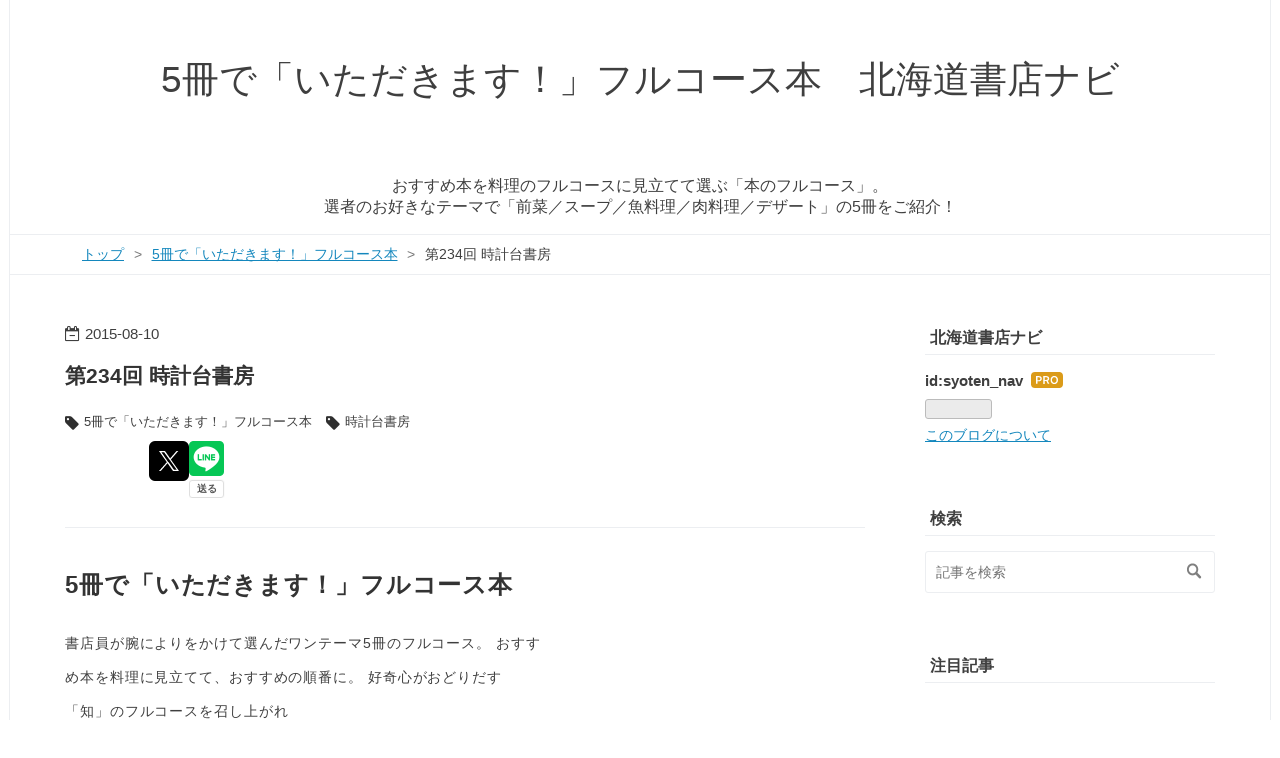

--- FILE ---
content_type: text/html; charset=utf-8
request_url: https://www.syoten-navi.com/entry/archives/8214
body_size: 24005
content:
<!DOCTYPE html>
<html
  lang="ja"

data-admin-domain="//blog.hatena.ne.jp"
data-admin-origin="https://blog.hatena.ne.jp"
data-author="syoten_nav"
data-avail-langs="ja en"
data-blog="syoten-nav.hatenablog.com"
data-blog-host="syoten-nav.hatenablog.com"
data-blog-is-public="1"
data-blog-name="5冊で「いただきます！」フルコース本　北海道書店ナビ"
data-blog-owner="syoten_nav"
data-blog-show-ads=""
data-blog-show-sleeping-ads=""
data-blog-uri="https://www.syoten-navi.com/"
data-blog-uuid="8599973812297276730"
data-blogs-uri-base="https://www.syoten-navi.com"
data-brand="pro"
data-data-layer="{&quot;hatenablog&quot;:{&quot;admin&quot;:{},&quot;analytics&quot;:{&quot;brand_property_id&quot;:&quot;&quot;,&quot;measurement_id&quot;:&quot;G-ZL61VMLEYS&quot;,&quot;non_sampling_property_id&quot;:&quot;&quot;,&quot;property_id&quot;:&quot;UA-106978016-1&quot;,&quot;separated_property_id&quot;:&quot;UA-29716941-25&quot;},&quot;blog&quot;:{&quot;blog_id&quot;:&quot;8599973812297276730&quot;,&quot;content_seems_japanese&quot;:&quot;true&quot;,&quot;disable_ads&quot;:&quot;custom_domain&quot;,&quot;enable_ads&quot;:&quot;false&quot;,&quot;enable_keyword_link&quot;:&quot;false&quot;,&quot;entry_show_footer_related_entries&quot;:&quot;true&quot;,&quot;force_pc_view&quot;:&quot;false&quot;,&quot;is_public&quot;:&quot;true&quot;,&quot;is_responsive_view&quot;:&quot;false&quot;,&quot;is_sleeping&quot;:&quot;false&quot;,&quot;lang&quot;:&quot;ja&quot;,&quot;name&quot;:&quot;5\u518a\u3067\u300c\u3044\u305f\u3060\u304d\u307e\u3059\uff01\u300d\u30d5\u30eb\u30b3\u30fc\u30b9\u672c\u3000\u5317\u6d77\u9053\u66f8\u5e97\u30ca\u30d3&quot;,&quot;owner_name&quot;:&quot;syoten_nav&quot;,&quot;uri&quot;:&quot;https://www.syoten-navi.com/&quot;},&quot;brand&quot;:&quot;pro&quot;,&quot;page_id&quot;:&quot;entry&quot;,&quot;permalink_entry&quot;:{&quot;author_name&quot;:&quot;syoten_nav&quot;,&quot;categories&quot;:&quot;5\u518a\u3067\u300c\u3044\u305f\u3060\u304d\u307e\u3059\uff01\u300d\u30d5\u30eb\u30b3\u30fc\u30b9\u672c\t\u6642\u8a08\u53f0\u66f8\u623f&quot;,&quot;character_count&quot;:5015,&quot;date&quot;:&quot;2015-08-10&quot;,&quot;entry_id&quot;:&quot;17680117127076208122&quot;,&quot;first_category&quot;:&quot;5\u518a\u3067\u300c\u3044\u305f\u3060\u304d\u307e\u3059\uff01\u300d\u30d5\u30eb\u30b3\u30fc\u30b9\u672c&quot;,&quot;hour&quot;:&quot;9&quot;,&quot;title&quot;:&quot;\u7b2c234\u56de \u6642\u8a08\u53f0\u66f8\u623f&quot;,&quot;uri&quot;:&quot;https://www.syoten-navi.com/entry/archives/8214&quot;},&quot;pro&quot;:&quot;pro&quot;,&quot;router_type&quot;:&quot;blogs&quot;}}"
data-device="pc"
data-dont-recommend-pro="false"
data-global-domain="https://hatena.blog"
data-globalheader-color="b"
data-globalheader-type="pc"
data-has-touch-view="1"
data-help-url="https://help.hatenablog.com"
data-hide-header="1"
data-page="entry"
data-parts-domain="https://hatenablog-parts.com"
data-plus-available="1"
data-pro="true"
data-router-type="blogs"
data-sentry-dsn="https://03a33e4781a24cf2885099fed222b56d@sentry.io/1195218"
data-sentry-environment="production"
data-sentry-sample-rate="0.1"
data-static-domain="https://cdn.blog.st-hatena.com"
data-version="ce040fcbad0d42a5e1cae88990dad0"




  data-initial-state="{}"

  >
  <head prefix="og: http://ogp.me/ns# fb: http://ogp.me/ns/fb# article: http://ogp.me/ns/article#">

  

  
  <meta name="viewport" content="width=device-width, initial-scale=1.0" />


  


  

  <meta name="robots" content="max-image-preview:large" />


  <meta charset="utf-8"/>
  <meta http-equiv="X-UA-Compatible" content="IE=7; IE=9; IE=10; IE=11" />
  <title>第234回 時計台書房 - 5冊で「いただきます！」フルコース本　北海道書店ナビ</title>

  
  <link rel="canonical" href="https://www.syoten-navi.com/entry/archives/8214"/>



  

<meta itemprop="name" content="第234回 時計台書房 - 5冊で「いただきます！」フルコース本　北海道書店ナビ"/>

  <meta itemprop="image" content="https://cdn.image.st-hatena.com/image/scale/c44bc6ecf1f0ee37add553b343bfd8b3bf63d8cf/backend=imagemagick;version=1;width=1300/https%3A%2F%2Fnegitoro-vibes.com%2Fwp-content%2Fuploads%2F2015%2F08%2FDSC00151.jpg"/>


  <meta property="og:title" content="第234回 時計台書房 - 5冊で「いただきます！」フルコース本　北海道書店ナビ"/>
<meta property="og:type" content="article"/>
  <meta property="og:url" content="https://www.syoten-navi.com/entry/archives/8214"/>

  <meta property="og:image" content="https://cdn.image.st-hatena.com/image/scale/c44bc6ecf1f0ee37add553b343bfd8b3bf63d8cf/backend=imagemagick;version=1;width=1300/https%3A%2F%2Fnegitoro-vibes.com%2Fwp-content%2Fuploads%2F2015%2F08%2FDSC00151.jpg"/>

<meta property="og:image:alt" content="第234回 時計台書房 - 5冊で「いただきます！」フルコース本　北海道書店ナビ"/>
    <meta property="og:description" content="5冊で「いただきます！」フルコース本 書店員が腕によりをかけて選んだワンテーマ5冊のフルコース。 おすすめ本を料理に見立てて、おすすめの順番に。 好奇心がおどりだす「知」のフルコースを召し上がれ Vol.11 時計台書房 堀川 佳和さん 3つもフルコースを提案してくださった図書館ネットワークサービス営業の堀川さん。 ［本日のフルコース］ 知る喜びに満たされて、読後スッキリ！ 異ジャンルで見つけた「これもミステリ小説」 ［2015.8.10］ 書店ナビ 札幌市役所の地下1階にある時計台書房。市役所の全フロア（19階！）や近隣の企業を得意先とする、わずか20坪弱の小さな本屋さんです。 経営するのは…" />
<meta property="og:site_name" content="5冊で「いただきます！」フルコース本　北海道書店ナビ"/>

  <meta property="article:published_time" content="2015-08-10T00:00:23Z" />

    <meta property="article:tag" content="5冊で「いただきます！」フルコース本" />
    <meta property="article:tag" content="時計台書房" />
      <meta name="twitter:card"  content="summary_large_image" />
    <meta name="twitter:image" content="https://cdn.image.st-hatena.com/image/scale/c44bc6ecf1f0ee37add553b343bfd8b3bf63d8cf/backend=imagemagick;version=1;width=1300/https%3A%2F%2Fnegitoro-vibes.com%2Fwp-content%2Fuploads%2F2015%2F08%2FDSC00151.jpg" />  <meta name="twitter:title" content="第234回 時計台書房 - 5冊で「いただきます！」フルコース本　北海道書店ナビ" />    <meta name="twitter:description" content="5冊で「いただきます！」フルコース本 書店員が腕によりをかけて選んだワンテーマ5冊のフルコース。 おすすめ本を料理に見立てて、おすすめの順番に。 好奇心がおどりだす「知」のフルコースを召し上がれ Vol.11 時計台書房 堀川 佳和さん 3つもフルコースを提案してくださった図書館ネットワークサービス営業の堀川さん。 ［…" />  <meta name="twitter:app:name:iphone" content="はてなブログアプリ" />
  <meta name="twitter:app:id:iphone" content="583299321" />
  <meta name="twitter:app:url:iphone" content="hatenablog:///open?uri=https%3A%2F%2Fwww.syoten-navi.com%2Fentry%2Farchives%2F8214" />
  
    <meta name="description" content="5冊で「いただきます！」フルコース本 書店員が腕によりをかけて選んだワンテーマ5冊のフルコース。 おすすめ本を料理に見立てて、おすすめの順番に。 好奇心がおどりだす「知」のフルコースを召し上がれ Vol.11 時計台書房 堀川 佳和さん 3つもフルコースを提案してくださった図書館ネットワークサービス営業の堀川さん。 ［本日のフルコース］ 知る喜びに満たされて、読後スッキリ！ 異ジャンルで見つけた「これもミステリ小説」 ［2015.8.10］ 書店ナビ 札幌市役所の地下1階にある時計台書房。市役所の全フロア（19階！）や近隣の企業を得意先とする、わずか20坪弱の小さな本屋さんです。 経営するのは…" />
    <meta name="google-site-verification" content="Sz1B6WZu6gsRfxc1ceErFA6h4_sZXr6CL0LoVP5bVXs" />
    <meta name="keywords" content="北海道,書店,フルコース,書籍" />


  
<script
  id="embed-gtm-data-layer-loader"
  data-data-layer-page-specific="{&quot;hatenablog&quot;:{&quot;blogs_permalink&quot;:{&quot;entry_afc_issued&quot;:&quot;false&quot;,&quot;is_author_pro&quot;:&quot;true&quot;,&quot;blog_afc_issued&quot;:&quot;false&quot;,&quot;is_blog_sleeping&quot;:&quot;false&quot;,&quot;has_related_entries_with_elasticsearch&quot;:&quot;true&quot;}}}"
>
(function() {
  function loadDataLayer(elem, attrName) {
    if (!elem) { return {}; }
    var json = elem.getAttribute(attrName);
    if (!json) { return {}; }
    return JSON.parse(json);
  }

  var globalVariables = loadDataLayer(
    document.documentElement,
    'data-data-layer'
  );
  var pageSpecificVariables = loadDataLayer(
    document.getElementById('embed-gtm-data-layer-loader'),
    'data-data-layer-page-specific'
  );

  var variables = [globalVariables, pageSpecificVariables];

  if (!window.dataLayer) {
    window.dataLayer = [];
  }

  for (var i = 0; i < variables.length; i++) {
    window.dataLayer.push(variables[i]);
  }
})();
</script>

<!-- Google Tag Manager -->
<script>(function(w,d,s,l,i){w[l]=w[l]||[];w[l].push({'gtm.start':
new Date().getTime(),event:'gtm.js'});var f=d.getElementsByTagName(s)[0],
j=d.createElement(s),dl=l!='dataLayer'?'&l='+l:'';j.async=true;j.src=
'https://www.googletagmanager.com/gtm.js?id='+i+dl;f.parentNode.insertBefore(j,f);
})(window,document,'script','dataLayer','GTM-P4CXTW');</script>
<!-- End Google Tag Manager -->











  <link rel="shortcut icon" href="https://www.syoten-navi.com/icon/favicon">
<link rel="apple-touch-icon" href="https://www.syoten-navi.com/icon/touch">
<link rel="icon" sizes="192x192" href="https://www.syoten-navi.com/icon/link">

  

<link rel="alternate" type="application/atom+xml" title="Atom" href="https://www.syoten-navi.com/feed"/>
<link rel="alternate" type="application/rss+xml" title="RSS2.0" href="https://www.syoten-navi.com/rss"/>

  <link rel="alternate" type="application/json+oembed" href="https://hatena.blog/oembed?url=https%3A%2F%2Fwww.syoten-navi.com%2Fentry%2Farchives%2F8214&amp;format=json" title="oEmbed Profile of 第234回 時計台書房"/>
<link rel="alternate" type="text/xml+oembed" href="https://hatena.blog/oembed?url=https%3A%2F%2Fwww.syoten-navi.com%2Fentry%2Farchives%2F8214&amp;format=xml" title="oEmbed Profile of 第234回 時計台書房"/>
  
  <link rel="author" href="http://www.hatena.ne.jp/syoten_nav/">

  

  
      <link rel="preload" href="https://negitoro-vibes.com/wp-content/uploads/2015/08/DSC00151.jpg" as="image"/>


  
    
<link rel="stylesheet" type="text/css" href="https://cdn.blog.st-hatena.com/css/blog.css?version=ce040fcbad0d42a5e1cae88990dad0"/>

    
  <link rel="stylesheet" type="text/css" href="https://usercss.blog.st-hatena.com/blog_style/8599973812297276730/e85d89ee9c19b0d5fae087ea89b0b1e7aa22b6ca"/>
  
  

  

  
<script> </script>

  
<style>
  div#google_afc_user,
  div.google-afc-user-container,
  div.google_afc_image,
  div.google_afc_blocklink {
      display: block !important;
  }
</style>


  

  
    <script type="application/ld+json">{"@context":"http://schema.org","@type":"Article","dateModified":"2024-03-21T15:55:00+09:00","datePublished":"2015-08-10T09:00:23+09:00","description":"5冊で「いただきます！」フルコース本 書店員が腕によりをかけて選んだワンテーマ5冊のフルコース。 おすすめ本を料理に見立てて、おすすめの順番に。 好奇心がおどりだす「知」のフルコースを召し上がれ Vol.11 時計台書房 堀川 佳和さん 3つもフルコースを提案してくださった図書館ネットワークサービス営業の堀川さん。 ［本日のフルコース］ 知る喜びに満たされて、読後スッキリ！ 異ジャンルで見つけた「これもミステリ小説」 ［2015.8.10］ 書店ナビ 札幌市役所の地下1階にある時計台書房。市役所の全フロア（19階！）や近隣の企業を得意先とする、わずか20坪弱の小さな本屋さんです。 経営するのは…","headline":"第234回 時計台書房","image":["https://negitoro-vibes.com/wp-content/uploads/2015/08/DSC00151.jpg"],"mainEntityOfPage":{"@id":"https://www.syoten-navi.com/entry/archives/8214","@type":"WebPage"}}</script>

  

  <link rel="stylesheet" href="https://maxcdn.bootstrapcdn.com/font-awesome/4.4.0/css/font-awesome.min.css">
<script data-ad-client="ca-pub-7895237390356646" async src="https://pagead2.googlesyndication.com/pagead/js/adsbygoogle.js"></script>
<meta name="google-site-verification" content="Sz1B6WZu6gsRfxc1ceErFA6h4_sZXr6CL0LoVP5bVXs" />
<link href="https://fonts.googleapis.com/css?family=M+PLUS+1p" rel="stylesheet">
<link rel="preconnect" href="https://fonts.gstatic.com">
<link href="https://fonts.googleapis.com/css2?family=Noto+Sans+JP:wght@900&display=swap" rel="stylesheet"> 

<!-- Google tag (gtag.js) -->
<script async src="https://www.googletagmanager.com/gtag/js?id=G-ZL61VMLEYS"></script>
<script>
  window.dataLayer = window.dataLayer || [];
  function gtag(){dataLayer.push(arguments);}
  gtag('js', new Date());

  gtag('config', 'G-ZL61VMLEYS');
</script>
</head>

  <body class="page-entry enable-top-editarea enable-bottom-editarea category-5冊で「いただきます！」フルコース本 category-時計台書房 globalheader-off globalheader-ng-enabled">
    

<div id="globalheader-container"
  data-brand="hatenablog"
  style="display: none"
  >
  <iframe id="globalheader" height="37" frameborder="0" allowTransparency="true"></iframe>
</div>


  
  
  

  <div id="container">
    <div id="container-inner">
      <header id="blog-title" data-brand="hatenablog">
  <div id="blog-title-inner" >
    <div id="blog-title-content">
      <h1 id="title"><a href="https://www.syoten-navi.com/">5冊で「いただきます！」フルコース本　北海道書店ナビ</a></h1>
      
    </div>
  </div>
</header>

      
  <div id="top-editarea">
    <p align="center">おすすめ本を料理のフルコースに見立てて選ぶ「本のフルコース」。<br>
選者のお好きなテーマで「前菜／スープ／魚料理／肉料理／デザート」の5冊をご紹介！
</p>
  </div>


      
          <div id="top-box">
    <div class="breadcrumb" data-test-id="breadcrumb">
      <div class="breadcrumb-inner">
        <a class="breadcrumb-link" href="https://www.syoten-navi.com/"><span>トップ</span></a>          <span class="breadcrumb-gt">&gt;</span>          <span class="breadcrumb-child">            <a class="breadcrumb-child-link" href="https://www.syoten-navi.com/archive/category/5%E5%86%8A%E3%81%A7%E3%80%8C%E3%81%84%E3%81%9F%E3%81%A0%E3%81%8D%E3%81%BE%E3%81%99%EF%BC%81%E3%80%8D%E3%83%95%E3%83%AB%E3%82%B3%E3%83%BC%E3%82%B9%E6%9C%AC"><span>5冊で「いただきます！」フルコース本</span></a>          </span>            <span class="breadcrumb-gt">&gt;</span>          <span class="breadcrumb-child">            <span>第234回 時計台書房</span>          </span>      </div>
    </div>
  </div>
  <script type="application/ld+json" class="test-breadcrumb-json-ld">
    {"@type":"BreadcrumbList","itemListElement":[{"item":{"name":"トップ","@id":"https://www.syoten-navi.com/"},"@type":"ListItem","position":1},{"item":{"name":"5冊で「いただきます！」フルコース本","@id":"https://www.syoten-navi.com/archive/category/5%E5%86%8A%E3%81%A7%E3%80%8C%E3%81%84%E3%81%9F%E3%81%A0%E3%81%8D%E3%81%BE%E3%81%99%EF%BC%81%E3%80%8D%E3%83%95%E3%83%AB%E3%82%B3%E3%83%BC%E3%82%B9%E6%9C%AC"},"@type":"ListItem","position":2}],"@context":"http://schema.org"}
  </script>
      
      




<div id="content" class="hfeed"
  
  >
  <div id="content-inner">
    <div id="wrapper">
      <div id="main">
        <div id="main-inner">
          

          



          
  
  <!-- google_ad_section_start -->
  <!-- rakuten_ad_target_begin -->
  
  
  

  

  
    
      
        <article class="entry hentry test-hentry js-entry-article date-first autopagerize_page_element chars-5200 words-200 mode-html entry-odd" id="entry-17680117127076208122" data-keyword-campaign="" data-uuid="17680117127076208122" data-publication-type="entry">
  <div class="entry-inner">
    <header class="entry-header">
  
    <div class="date entry-date first">
    <a href="https://www.syoten-navi.com/archive/2015/08/10" rel="nofollow">
      <time datetime="2015-08-10T00:00:23Z" title="2015-08-10T00:00:23Z">
        <span class="date-year">2015</span><span class="hyphen">-</span><span class="date-month">08</span><span class="hyphen">-</span><span class="date-day">10</span>
      </time>
    </a>
      </div>
  <h1 class="entry-title">
  <a href="https://www.syoten-navi.com/entry/archives/8214" class="entry-title-link bookmark">第234回 時計台書房</a>
</h1>

  
  

  <div class="entry-categories categories">
    
    <a href="https://www.syoten-navi.com/archive/category/5%E5%86%8A%E3%81%A7%E3%80%8C%E3%81%84%E3%81%9F%E3%81%A0%E3%81%8D%E3%81%BE%E3%81%99%EF%BC%81%E3%80%8D%E3%83%95%E3%83%AB%E3%82%B3%E3%83%BC%E3%82%B9%E6%9C%AC" class="entry-category-link category-5冊で「いただきます！」フルコース本">5冊で「いただきます！」フルコース本</a>
    
    <a href="https://www.syoten-navi.com/archive/category/%E6%99%82%E8%A8%88%E5%8F%B0%E6%9B%B8%E6%88%BF" class="entry-category-link category-時計台書房">時計台書房</a>
    
  </div>


  

  
  
<div class="social-buttons">
  
  
    <div class="social-button-item">
      <a href="https://b.hatena.ne.jp/entry/s/www.syoten-navi.com/entry/archives/8214" class="hatena-bookmark-button" data-hatena-bookmark-url="https://www.syoten-navi.com/entry/archives/8214" data-hatena-bookmark-layout="vertical-balloon" data-hatena-bookmark-lang="ja" title="この記事をはてなブックマークに追加"><img src="https://b.st-hatena.com/images/entry-button/button-only.gif" alt="この記事をはてなブックマークに追加" width="20" height="20" style="border: none;" /></a>
    </div>
  
  
    <div class="social-button-item">
      <div class="fb-share-button" data-layout="box_count" data-href="https://www.syoten-navi.com/entry/archives/8214"></div>
    </div>
  
  
    
    
    <div class="social-button-item">
      <a
          class="entry-share-button entry-share-button-twitter test-share-button-twitter"
          href="https://x.com/intent/tweet?text=%E7%AC%AC234%E5%9B%9E+%E6%99%82%E8%A8%88%E5%8F%B0%E6%9B%B8%E6%88%BF+-+5%E5%86%8A%E3%81%A7%E3%80%8C%E3%81%84%E3%81%9F%E3%81%A0%E3%81%8D%E3%81%BE%E3%81%99%EF%BC%81%E3%80%8D%E3%83%95%E3%83%AB%E3%82%B3%E3%83%BC%E3%82%B9%E6%9C%AC%E3%80%80%E5%8C%97%E6%B5%B7%E9%81%93%E6%9B%B8%E5%BA%97%E3%83%8A%E3%83%93&amp;url=https%3A%2F%2Fwww.syoten-navi.com%2Fentry%2Farchives%2F8214"
          title="X（Twitter）で投稿する"
        ></a>
    </div>
  
  
  
    <span>
      <div class="line-it-button" style="display: none;" data-type="share-e" data-lang="ja" ></div>
      <script src="//scdn.line-apps.com/n/line_it/thirdparty/loader.min.js" async="async" defer="defer" ></script>
    </span>
  
  
  
  
</div>



</header>

    


    <div class="entry-content hatenablog-entry">
  
    <style>
<!--
.awp{
width:480px;
margin:20px auto;
border-collapse:separate;
border-spacing:0 10px;
}
.mg10{margin:20px 0 10px 0;}
.rd_img{	border-radius: 20px;
	-webkit-border-radius: 20px;
	-moz-border-radius: 20px;}
.awp td{ padding:4px 8px; vertical-align:top: }
.awp th{ padding:4px 8px; vertical-align:top; text-align:left; border-left:2px solid #888;white-space: nowrap; width:100px; }
#lft{width:480px;padding:20px 0; float:left;}
#lft img{display:block;}
#rft{margin-left:495px;padding: 205px 0;}
#t_title{font-size:16px;color:#555; padding:20px 0 10px;}
.awp .snavi th{border-left:2px solid #B2B2B2;}
.awp .stenin th{border-left:2px solid #305C9F; color:#305C9F;}
.sp_txt{color:#305C9F;}
.awp .inyou th{border-left:2px solid #803f00; color:#803f00;background-color:#FEFEFE;}
.awp .inyou td{ color:#803f00;background-color:#FEFEFE;}
#subtitle {font-weight:bold; color:#444;}
#day_title {font-weight:bold; font-size:18px;line-height:24px; color:#444;}
#up_day{text-align:right;}
.ck_title{font-size:16px; margin:20px 0 10px;font-weight:bold; color:#333; clear:both;}
.lt_book{float:left;}
.rt_book{margin-left:160px; padding:10px 0 0px;}
.b_title{font-weight:bold;}

#snr{border:1px solid #888;padding:10px; margin:10px: color:#666;}
#snt_title{font-size:14px; Background-color:#333; color:#FFF; padding:4px;}
.snt_snt{font-size:20px; color:#555;margin:15px 0 5px;}
.snt_yomi{font-size:14px; color:#555;}
.snt_kaisetsu{border:1px solid #888;padding:10px; margin:10px: color:#555;}
#ca_title{font-weight:bold; color:#333; font-size:24px; clear:both;}
#leada{font-size:14px;}
.captext{color:#005783;}
a.link_b{color:#0068B6;text-decoration:underline;}
.mb20{margin-bottom:20px;}
.mb80{margin-bottom:80px;}
.f_box{margin-bottom:120px;}
-->
</style>


<div id="lft">
<p id="ca_title">5冊で「いただきます！」フルコース本</p>
<p id="leada">書店員が腕によりをかけて選んだワンテーマ5冊のフルコース。
おすすめ本を料理に見立てて、おすすめの順番に。
好奇心がおどりだす「知」のフルコースを召し上がれ</p>
<p id="t_title">Vol.11　時計台書房　堀川 佳和さん</p>
<img src="https://negitoro-vibes.com/wp-content/uploads/2015/08/DSC00151.jpg"  width="480" height="721" class="rd_img mb10" />
<p class="captext mb20">3つもフルコースを提案してくださった図書館ネットワークサービス営業の堀川さん。</p>

<span id="subtitle">［本日のフルコース］</span>
<span id="day_title">知る喜びに満たされて、読後スッキリ！
異ジャンルで見つけた「これもミステリ小説」</span>
<p id="up_day">［2015.8.10］</p>
<img src="https://negitoro-vibes.com/wp-content/uploads/2015/08/book5.jpg"  width="480" height="269" class="rd_img mb10" />


<table class="awp" border="0" cellspacing="0" cellpadding="0">
<tr class="snavi">
<th>書店ナビ</th>
<td>札幌市役所の地下1階にある時計台書房。市役所の全フロア（19階！）や近隣の企業を得意先とする、わずか20坪弱の小さな本屋さんです。
経営するのは株式会社図書館ネットワークサービス。全道の図書館、学校との取引を柱に、時計台書房などの店舗運営も行っています。
同社の営業、堀川佳和さんにフルコースの作成をお願いしたところ、なんと出てきたコースは3種類！「ど、どれをメインにご紹介しよう？」とうれしい悲鳴をあげた取材班ですが、ここは素直にご本人に聞いてみることにしました。
フルコース3種のテーマは「まさにミステリ小説」「読みたい！でもちょっと恐い！」「青春そして炸裂するオレ」。どれも面白そうなテーマですが、どうしても1つに決めるとしたら堀川さんのイチオシはどれですか？</td>
</tr>

<tr class="stenin">
<th>堀川</th>
<td>最初に考えたのは「恐い」系ですが、幅広いジャンルをカバーできたと思うのは「まさにミステリ小説」。「青春」に取りかかったときはもうヘロヘロだったので（笑）、やっぱり「ミステリ」でお願いします。</td>
</tr>

<tr class="snavi">
<th>書店ナビ</th>
<td>以前<a href="http://www.core-nt.co.jp/syoten_nav/archives/8161" class="link_b">クローズドミステリ」のフルコース</a>をお届けしたことがありますが、堀川さんの考える「ミステリ小説」はどうやら定義が少し違う様子。今回もまたワクワクさせてくれるフルコースの始まりです！</td>
</tr>

</table>


<span id="subtitle">［本日のフルコース］</span>
<span id="day_title">知る喜びに満たされて、読後スッキリ！
異ジャンルで見つけた「これもミステリ小説」</span>
<div class="f_box">
<p class="ck_title">前菜　そのテーマの入口となる読みやすい入門書</p>
<p class="lt_book"><img src="https://negitoro-vibes.com/wp-content/uploads/2015/08/toke_book01.jpg" alt="美しき姫君 　発見されたダ・ヴィンチの真作" width="150" height="212" class="alignnone size-full wp-image-7946" /></p>
<p class="rt_book">
<strong>美しき姫君 　発見されたダ・ヴィンチの真作
マーティン・ケンプ、パスカル・コット　　草思社
</strong>
無名作家の作品としてオークションに出品されていた絵がダ・ヴィンチの真作と鑑定されるまでを緻密に描いたドキュメント。描法、時代背景、モデルなど絵にまつわる事柄がひも解かれていくさまは、まさにミステリ小説！</p>
<table class="awp" border="0" cellspacing="0" cellpadding="0">


<tr class="snavi">
<th>書店ナビ</th>
<td>巨匠の真作か贋作かを見極める美術ドキュメント、これは確かに謎解きの面白さが詰まってますね。</td>
</tr>

<tr class="stenin">
<th>堀川</th>
<td>使っている画材を調べたり、顔の構図を他のダ・ヴィンチの絵画と比較したりしながら徐々に鑑定結果を絞り込んでいく…「謎や疑問がほどけていくのをドキドキしながら読んでいく」という意味での「ミステリ小説」の“前菜”にはちょうどいいと思って、これを選びました。
頑張れば中学生も読めると思うので、夏休みの感想文にもおすすめです。</td>
</tr>

</table>


</div>
<div class="f_box">
<p class="ck_title">スープ　興味や好奇心がふくらんでいくおもしろ本</p>
<p class="lt_book"><img src="https://negitoro-vibes.com/wp-content/uploads/2015/08/toke_book02.jpg" alt="ザ・ゴール 企業の究極の目的とは何か" width="150" height="218" class="alignnone size-full wp-image-7947" /></p>
<p class="rt_book">
<strong>ザ・ゴール 企業の究極の目的とは何か
エリヤフ・ゴールドラット　　ダイヤモンド社
</strong>
工場閉鎖の危機に立ち向かう工場長アレックス。「制約条件理論」をわかりやすく説明するビジネス本です。科学的かつ合理的に理論＆物語を進めていく展開は真犯人を追いつめるようで、このドキドキ感はまさにミステリ小説！</p>

<table class="awp" border="0" cellspacing="0" cellpadding="0">

<tr class="snavi">
<th>書店ナビ</th>
<td>小説の体裁をとっていますが、中味は生産効率の向上に取り組むビジネス本。著者のエリヤフ・ゴールドラット氏が提唱する「制約条件理論」の「制約」とは、日頃私たちが使っている「ルール」という意味とは異なり、「（会社や工場などの）システムの目標達成レベルを決定づける要因／要素」なのだとか。…すみません、わかったフリをしたいんですが全然わかりません（笑）。</td>
</tr>

<tr class="stenin">
<th>堀川</th>
<td>例えば100人101脚で考えると、一番速い子に歩調を合わせると遅い子はついていけずに転んでしまい、その結果列が崩れてしまいますよね。でも一番遅い子に歩調を合わせると100人が転ばなくなるし、さらにその子を鍛えれば列全体のスピードが上がって順位が上がる。ここでいう一番遅い子が制約条件理論の「制約」にあたります。</td>
</tr>

<tr class="snavi">
<th>書店ナビ</th>
<td>なるほど！例えがわかりやすくてスッキリしました。堀川さん、説明がお上手ですね。</td>
</tr>

<tr class="stenin">
<th>堀川</th>
<td>いえいえ、別に100人なんて大人数にすることはなかったんですが（笑）。制約条件はボトルネックともいうので、詳しく知りたい方はぜひ本書をご覧ください。部分を見つつ、全体を見る。生産効率を上げるための原因探しの本でもあると同時に、チームワークの大切さを教えてくれる一冊です。</td>
</tr>

</table>



</div>
<div class="f_box">
<p class="ck_title">魚料理　このテーマにはハズせない《王道》をいただく</p>
<p class="lt_book"><img src="https://negitoro-vibes.com/wp-content/uploads/2015/08/toke_book03.jpg" alt="本能寺の変 431年目の真実" width="150" height="213" class="alignnone size-full wp-image-7948" /></p>
<p class="rt_book">
<strong>本能寺の変 431年目の真実
明智憲三郎　　文芸社
</strong>
明智光秀の子孫が従来の歴史操作を解体。緻密に事実を積み上げ、状況証拠を示し、「本能寺の変」とは何だったのか、歴史とはどういうものかを明らかにします。歴史の霧から真実に目を開かせてくれる体験は、まさにミステリ小説！</p>

<table class="awp" border="0" cellspacing="0" cellpadding="0">
<tr class="snavi">
<th>書店ナビ</th>
<td>本能寺の変で主君、織田信長を討つも“三日天下”ののちに豊臣秀吉によって倒された武将、というのが、私たちがよく知る明智光秀像です。</td>
</tr>

<tr class="stenin">
<th>堀川</th>
<td>私もずっとそう信じていて、「え？ 明智光秀って滅ぼされた人なのに子孫が生き残ってるんだ」という驚きが、この本を手に取った動機でした。
本能寺の変は日本人が大好きな歴史ミステリのひとつですが、豊臣秀吉が織田信長の仇討ちで明智光秀をたおした、というのは実は太平洋戦争中の軍事教育の一環で、忠君の思想を国民に浸透させるためだった…という話から明智光秀が謀反を決意した“真の動機”にいたるまでを丁寧に分析したノンフィクションです。
歴史の定説は勝者が作るものと言いますが、なにを信じるかは読み手の自由。多くの人が歴史ミステリを愛する理由もそこにあると思います。</td>
</tr>


</table>


</div>
<div class="f_box">
<p class="ck_title">肉料理　がっつりこってり。読みごたえのある決定本</p>
<p class="lt_book"><img src="https://negitoro-vibes.com/wp-content/uploads/2015/08/toke_book04.jpg" alt="精神分析入門　上巻" width="150" height="217" class="alignnone size-full wp-image-7949" /></p>
<p class="rt_book">
<strong>精神分析入門　上巻
フロイト　　新潮社
</strong>
精神分析学者フロイトの講義録。一般市民向けに行われた講義が元になっているので入り込みやすいです。明快な論旨のなかにも反論したくなるヒントが意図的に盛り込まれおり、そこを拾って読みこみフロイト（著者）が仕掛けたどおりの導線をたどっていく過程は、まさにミステリ小説！</p>


<table class="awp" border="0" cellspacing="0" cellpadding="0">

<tr class="snavi">
<th>書店ナビ</th>
<td>一般向けとはいえ、あのフロイト先生の講義録。ちょっと腰が引けてしまいそうです。</td>
</tr>

<tr class="stenin">
<th>堀川</th>
<td>朝、会社に行って「おはようございます」と言うところをなぜか「お疲れさまでした」と言ってしまう。それは発話者の「もう帰りたい」という無意識のあらわれではないか、という「言い違い」を含めた「錯誤行為」など、私たちの日常に当てはまる話題も多いので、そう肩に力をいれなくても大丈夫です。
読んでいくうちにところどころ、フロイトの説に異を唱えたくなるところも出てくるんですが、フロイトはその展開すらもお見通しで、ちゃんと最後は自分の説で聞き手が腑に落ちるようになっています。</td>
</tr>

<tr class="snavi">
<th>書店ナビ</th>
<td>それはまたいやらしいです、フロイト先生。</td>
</tr>

<tr class="stenin">
<th>堀川</th>
<td>（笑）この本の面白さはそういうところも含めて「前のページでは何と言ってたかな」と何度も前に戻って読み直すところ。相手の主張がきちんと頭に入るまで行きつ戻りつ読み直すという姿勢は、人の話の聞き方にも通じるところがあると思います。わかるまで丁寧に聞き直して、いったんは相手の主張を受け入れてみる。
私にとって読書とは「まずは一冊まるまる著者の話を聞こうじゃないか」という感覚。読んでいる時間も楽しいですが、がっつり“聞き終えた”あとの達成感もまた、いいものです。
</td>
</tr>

</table>



</div>
<div class="f_box">
<p class="ck_title">デザート　スイーツでコースの余韻を楽しんで</p>
<p class="lt_book"><img src="https://negitoro-vibes.com/wp-content/uploads/2015/08/toke_book05.jpg" alt="42.195kmの科学 マラソン「つま先着地」vs「かかと着地」" width="150" height="241" class="alignnone size-full wp-image-7950" /></p>
<p class="rt_book">
<strong>42.195kmの科学 マラソン「つま先着地」vs「かかと着地」
NHKスペシャル取材班　　角川書店（角川グループパブリッシング）
</strong>
マラソンにおける熾烈な争いを裏で支えるスポーツ科学。人類はいかにマラソンを高速化させてきたのか？ 一流選手の肉体・走法を分析し、人類が2時間を切るその日を記述していく爽快さは、まさにミステリ小説！</p>



<table class="awp" border="0" cellspacing="0" cellpadding="0">
<tr class="stenin">
<th>堀川</th>
<td>趣味でマラソンをしているので気になって手に取りました。NHKスペシャルで放送された内容です。エチオピアやケニアの選手はなぜあんなに速いのか。その強さの秘密と「つま先着地」の関連性に迫ります。</td>
</tr>

<tr class="snavi">
<th>書店ナビ</th>
<td>堀川さんのランナー歴はどれくらいですか？ 北海道マラソンに出たことは？</td>
</tr>

<tr class="stenin">
<th>堀川</th>
<td>走り始めて5年になりますが、一応これまで北海道マラソンは完走しています。いまの目標は4時間を切ること。週に1、2回20〜30km走っています。え？「走る本屋さん」は珍しい？ いえいえ、この業界は結構走っている人が多いんです。私はまだまだ若輩です。</td>
</tr>

</table>

<img src="https://negitoro-vibes.com/wp-content/uploads/2015/08/DSC00074.jpg"  width="480" height="721" class="rd_img mb10" />
<p class="captext mb20">「走る本屋さん」の堀川さん。確かにぜい肉のないスレンダーな体型でした。
「いつか奥尻ムーンライトマラソンも走ってみたいです」</p>

<p class="ck_title">ごちそうさまトーク　真夏の怪談と自我が炸裂するオレ</p>
<table class="awp" border="0" cellspacing="0" cellpadding="0">
<tr class="snavi">
<th>書店ナビ</th>
<td>ここからは堀川さんが提案してくださった他のフルコース2種を駆け足でご紹介します。</td>
</tr>
<tr class="stenin">
<th>第二のコース</th>
<td><span class="sp_txt">「読みたい！でもちょっと恐い！」</span>

<strong>前菜
怪談オウマガドキ学園編集委員会
『怪談オウマガドキ学園』</strong>　
「児童書ならではのシンプルな言葉づかいは大人が読むと恐さがストレートに。北海道出身の村田桃香さんのイラストです」

<strong>スープ
京極夏彦著『あずきとぎ』</strong>
「夏の涼しげな川、近づかないほうがいいんです。町田尚子が絵に仕掛けた視線が京極夏彦の妖怪えほんにぴったり」

<strong>魚料理
メアリー・シェリー著『フランケンシュタイン』</strong>
「タイトルは実は怪物の名前ではありません。怪物と博士の関係はさまざなな解釈が可能。そこがこの本の恐いところ」

<strong>肉料理　夏目漱石著『文鳥・夢十夜』</strong>
「『夢十夜』の［第三夜］を読んでください。読後は息苦しい嫌な気持ちになるので要注意です」

<strong>デザート
ジャック・デュケノワ著『おばけ、ネス湖へいく』</strong>
「うちの4歳の娘はこの絵本のおかげで、幼稚園に入るまでおばけはかわいいものだと信じてました」
</td>
</tr>
</table>
<img src="https://negitoro-vibes.com/wp-content/uploads/2015/08/DSC00117.jpg"  width="480" height="319" class="rd_img mb10" />
<p class="captext mb20">「2、3歳のお子様への読み聞かせにもおすすめです」</p>


<table class="awp" border="0" cellspacing="0" cellpadding="0">
<tr class="stenin">
<th>第三のコース</th>
<td><span class="sp_txt">「青春そして炸裂するオレ」</span>

<strong>前菜
町田康著『きれぎれ』</strong>
「本作で芥川賞受賞時には文学のパンクともラップとも称されました。一人称の扱いが空前絶後！読みこむほど深いです」

<strong>スープ
ジャック・ケルアック著『オン・ザ・ロード』</strong>
「7年間の放浪後3週間で書き上げられた自伝小説。ここに書かれてあるサバイバルドライブ術で助かったことがあります」

<strong>魚料理
太宰治著『走れメロス』（新潮文庫）収録
「ダス・ゲマイネ」</strong>
「登場人物に太宰治自身が登場する、青春と創作の狭間を感じ取りたい作品。太宰の晩年は忘れて読んでほしいです」

<strong>肉料理
赤瀬川原平著『反芸術アンパン』</strong>
「昨年亡くなった赤瀬川さんトリビュートです。1960年代の前衛芸術ドキュメント。青春と才能と時代のエネルギー」

<strong>デザート
キース・リチャーズ著
『Gus & Me ガスじいさんとはじめてのギターの物語』</strong>
「ザ・ローリング・ストーンズのギタリスト、キースが作ったCD付きの自伝的絵本。祖父との絆を描く心あたたまる内容です」
</td>
</tr>
</table>
<img src="https://negitoro-vibes.com/wp-content/uploads/2015/08/DSC00138.jpg"  width="480" height="319" class="rd_img mb10" />
<p class="captext mb20">「2014年9月に出版。CDはキース自身が絵本を朗読・演奏しています」</p>



<table class="awp" border="0" cellspacing="0" cellpadding="0">
<tr class="stenin">
<th>堀川</th>
<td>仕事柄、お客様が学校の先生や司書さんなので、こちらもあらゆるジャンルに精通していないと信頼していただくことはできません。今回メインにした「これもミステリ本」は“前菜”から順に、美術・ビジネス・歴史・哲学・スポーツという異なるジャンルから選ばせてもらいました。</td>
</tr>

<tr class="snavi">
<th>書店ナビ</th>
<td>「知る喜び」を与えてくれる本を「これもミステリ小説」と定義した切り口が秀逸でした。ランナーがゴールのテープを切る瞬間同様、読後の達成感を味わえるフルコース、ごちそうさまでした！</td>
</tr>


</table>

<iframe width="480" height="270" src="https://www.youtube.com/embed/SOp30-XosQw" frameborder="0" allowfullscreen></iframe>


<script type="text/javascript">document.write('\x3Cscript type="text/javascript" src="' + ('https:' == document.location.protocol ? 'https://' : 'http://') + 'feed.mikle.com/js/rssmikle.js">\x3C/script>');</script><script type="text/javascript">(function() {var params = {rssmikle_url: "http://www.core-nt.co.jp/syoten_nav/archives/category/5%E5%86%8A%E3%81%A7%E3%80%8C%E3%81%84%E3%81%9F%E3%81%A0%E3%81%8D%E3%81%BE%E3%81%99%EF%BC%81%E3%80%8D%E3%83%95%E3%83%AB%E3%82%B3%E3%83%BC%E3%82%B9%E6%9C%AC/feed",rssmikle_frame_width: "480",rssmikle_frame_height: "480",frame_height_by_article: "10",rssmikle_target: "_top",rssmikle_font: "'メイリオ','ＭＳ Ｐゴシック',sans-serif",rssmikle_font_size: "12",rssmikle_border: "on",responsive: "off",rssmikle_css_url: "",text_align: "left",text_align2: "left",corner: "off",scrollbar: "on",autoscroll: "off",scrolldirection: "up",scrollstep: "3",mcspeed: "20",sort: "Off",rssmikle_title: "on",rssmikle_title_sentence: "",rssmikle_title_link: "http://www.core-nt.co.jp/syoten_nav/archives/category/5%E5%86%8A%E3%81%A7%E3%80%8C%E3%81%84%E3%81%9F%E3%81%A0%E3%81%8D%E3%81%BE%E3%81%99%EF%BC%81%E3%80%8D%E3%83%95%E3%83%AB%E3%82%B3%E3%83%BC%E3%82%B9%E6%9C%AC",rssmikle_title_bgcolor: "#0047B3",rssmikle_title_color: "#FFFFFF",rssmikle_title_bgimage: "",rssmikle_item_bgcolor: "#FFFFFF",rssmikle_item_bgimage: "",rssmikle_item_title_length: "55",rssmikle_item_title_color: "#666666",rssmikle_item_border_bottom: "on",rssmikle_item_description: "title_only",item_link: "on",rssmikle_item_description_length: "150",rssmikle_item_description_color: "#666666",rssmikle_item_date: "off",rssmikle_timezone: "Etc/GMT",datetime_format: "",item_description_style: "text+tn",item_thumbnail: "full",item_thumbnail_selection: "auto",article_num: "15",rssmikle_item_podcast: "off",keyword_inc: "",keyword_exc: ""};feedwind_show_widget_iframe(params);})();</script><div style="font-size:10px; text-align:center; width:480px;"><a href="http://feed.mikle.com/" target="_blank" style="color:#CCCCCC;">RSS Feed Widget</a></div>
</div>
</div>


<div id="rft">2015年5月から北海道書店ナビは書店員さんにお願いしています、「お好きなフルコースを作ってみませんか？」と。素材はもちろん皆さんが愛する本を使って。

《前菜》となる入門書から《デザート》として余韻を楽しむ一冊まで、フルコースの組み立て方もご本人次第。

読者の皆さまに、ひとつのテーマをたっぷりと味わいつくせる読書の喜びを提供します。</div>
    
    




    

  
</div>

    
  <footer class="entry-footer">
    
    <div class="entry-tags-wrapper">
  <div class="entry-tags">  </div>
</div>

    <p class="entry-footer-section track-inview-by-gtm" data-gtm-track-json="{&quot;area&quot;: &quot;finish_reading&quot;}">
  <span class="author vcard"><span class="fn" data-load-nickname="1" data-user-name="syoten_nav" >syoten_nav</span></span>
  <span class="entry-footer-time"><a href="https://www.syoten-navi.com/entry/archives/8214"><time data-relative datetime="2015-08-10T00:00:23Z" title="2015-08-10T00:00:23Z" class="updated">2015-08-10 09:00</time></a></span>
  
  
  
</p>

    
  <div
    class="hatena-star-container"
    data-hatena-star-container
    data-hatena-star-url="https://www.syoten-navi.com/entry/archives/8214"
    data-hatena-star-title="第234回 時計台書房"
    data-hatena-star-variant="profile-icon"
    data-hatena-star-profile-url-template="https://blog.hatena.ne.jp/{username}/"
  ></div>


    
<div class="social-buttons">
  
  
    <div class="social-button-item">
      <a href="https://b.hatena.ne.jp/entry/s/www.syoten-navi.com/entry/archives/8214" class="hatena-bookmark-button" data-hatena-bookmark-url="https://www.syoten-navi.com/entry/archives/8214" data-hatena-bookmark-layout="vertical-balloon" data-hatena-bookmark-lang="ja" title="この記事をはてなブックマークに追加"><img src="https://b.st-hatena.com/images/entry-button/button-only.gif" alt="この記事をはてなブックマークに追加" width="20" height="20" style="border: none;" /></a>
    </div>
  
  
    <div class="social-button-item">
      <div class="fb-share-button" data-layout="box_count" data-href="https://www.syoten-navi.com/entry/archives/8214"></div>
    </div>
  
  
    
    
    <div class="social-button-item">
      <a
          class="entry-share-button entry-share-button-twitter test-share-button-twitter"
          href="https://x.com/intent/tweet?text=%E7%AC%AC234%E5%9B%9E+%E6%99%82%E8%A8%88%E5%8F%B0%E6%9B%B8%E6%88%BF+-+5%E5%86%8A%E3%81%A7%E3%80%8C%E3%81%84%E3%81%9F%E3%81%A0%E3%81%8D%E3%81%BE%E3%81%99%EF%BC%81%E3%80%8D%E3%83%95%E3%83%AB%E3%82%B3%E3%83%BC%E3%82%B9%E6%9C%AC%E3%80%80%E5%8C%97%E6%B5%B7%E9%81%93%E6%9B%B8%E5%BA%97%E3%83%8A%E3%83%93&amp;url=https%3A%2F%2Fwww.syoten-navi.com%2Fentry%2Farchives%2F8214"
          title="X（Twitter）で投稿する"
        ></a>
    </div>
  
  
  
    <span>
      <div class="line-it-button" style="display: none;" data-type="share-e" data-lang="ja" ></div>
      <script src="//scdn.line-apps.com/n/line_it/thirdparty/loader.min.js" async="async" defer="defer" ></script>
    </span>
  
  
  
  
</div>

    

    <div class="customized-footer">
      

        

          <div class="entry-footer-modules" id="entry-footer-secondary-modules">      
<div class="hatena-module hatena-module-related-entries" >
      
  <!-- Hatena-Epic-has-related-entries-with-elasticsearch:true -->
  <div class="hatena-module-title">
    関連記事
  </div>
  <div class="hatena-module-body">
    <ul class="related-entries hatena-urllist urllist-with-thumbnails">
  
  
    
    <li class="urllist-item related-entries-item">
      <div class="urllist-item-inner related-entries-item-inner">
        
          
                      <a class="urllist-image-link related-entries-image-link" href="https://www.syoten-navi.com/entry/2024/12/06/090000">
  <img alt="第612回　小説家　松田 詩依さん" src="https://cdn.image.st-hatena.com/image/square/2e7e1465432aba0301f2bcb387909b87a39b09d8/backend=imagemagick;height=100;version=1;width=100/https%3A%2F%2Fcdn-ak.f.st-hatena.com%2Fimages%2Ffotolife%2Fs%2Fsyoten_nav%2F20241203%2F20241203093640.jpg" class="urllist-image related-entries-image" title="第612回　小説家　松田 詩依さん" width="100" height="100" loading="lazy">
</a>
            <div class="urllist-date-link related-entries-date-link">
  <a href="https://www.syoten-navi.com/archive/2024/12/06" rel="nofollow">
    <time datetime="2024-12-06T00:00:00Z" title="2024年12月6日">
      2024-12-06
    </time>
  </a>
</div>

          <a href="https://www.syoten-navi.com/entry/2024/12/06/090000" class="urllist-title-link related-entries-title-link  urllist-title related-entries-title">第612回 小説家 松田 詩依さん</a>




          
          

                      <div class="urllist-entry-body related-entries-entry-body">小説家デビュー7年目、松田詩依さんが選ぶ 「産後の執筆意欲を…</div>
      </div>
    </li>
  
    
    <li class="urllist-item related-entries-item">
      <div class="urllist-item-inner related-entries-item-inner">
        
          
                      <a class="urllist-image-link related-entries-image-link" href="https://www.syoten-navi.com/entry/2019/06/21/130216">
  <img alt="第431回　ライトノベル作家 萩鵜アキさん" src="https://cdn.image.st-hatena.com/image/square/56087910ca418dfb52ea72aef6f7658081585b25/backend=imagemagick;height=100;version=1;width=100/https%3A%2F%2Fcdn-ak.f.st-hatena.com%2Fimages%2Ffotolife%2Fs%2Fsyoten_nav%2F20190619%2F20190619135723.jpg" class="urllist-image related-entries-image" title="第431回　ライトノベル作家 萩鵜アキさん" width="100" height="100" loading="lazy">
</a>
            <div class="urllist-date-link related-entries-date-link">
  <a href="https://www.syoten-navi.com/archive/2019/06/24" rel="nofollow">
    <time datetime="2019-06-24T00:00:00Z" title="2019年6月24日">
      2019-06-24
    </time>
  </a>
</div>

          <a href="https://www.syoten-navi.com/entry/2019/06/21/130216" class="urllist-title-link related-entries-title-link  urllist-title related-entries-title">第431回 ライトノベル作家 萩鵜アキさん</a>




          
          

                      <div class="urllist-entry-body related-entries-entry-body">［本日のフルコース］ 北海道が舞台のファンタジー小説『冒険家…</div>
      </div>
    </li>
  
    
    <li class="urllist-item related-entries-item">
      <div class="urllist-item-inner related-entries-item-inner">
        
          
                      <a class="urllist-image-link related-entries-image-link" href="https://www.syoten-navi.com/entry/archives/10298">
  <img alt="第302回　MARUZEN＆ジュンク堂書店札幌店  佐藤 圭吾さん" src="https://cdn.image.st-hatena.com/image/square/6126ee6705824959a3d989821a2db5024bb7c664/backend=imagemagick;height=100;version=1;width=100/https%3A%2F%2Fcdn-ak.f.st-hatena.com%2Fimages%2Ffotolife%2Fs%2Fsyoten_nav%2F20190423%2F20190423155915.jpg" class="urllist-image related-entries-image" title="第302回　MARUZEN＆ジュンク堂書店札幌店  佐藤 圭吾さん" width="100" height="100" loading="lazy">
</a>
            <div class="urllist-date-link related-entries-date-link">
  <a href="https://www.syoten-navi.com/archive/2016/12/05" rel="nofollow">
    <time datetime="2016-12-05T00:00:30Z" title="2016年12月5日">
      2016-12-05
    </time>
  </a>
</div>

          <a href="https://www.syoten-navi.com/entry/archives/10298" class="urllist-title-link related-entries-title-link  urllist-title related-entries-title">第302回 MARUZEN＆ジュンク堂書店札幌店 佐藤 圭吾さん</a>




          
          

                      <div class="urllist-entry-body related-entries-entry-body">5冊で「いただきます！」フルコース本 書店員や出版・書籍関係…</div>
      </div>
    </li>
  
    
    <li class="urllist-item related-entries-item">
      <div class="urllist-item-inner related-entries-item-inner">
        
          
                      <a class="urllist-image-link related-entries-image-link" href="https://www.syoten-navi.com/entry/archives/8839">
  <img alt="第254回　フルコース2015総集編" src="https://cdn.image.st-hatena.com/image/square/8faa632972877f1113de965eab56b585b7ae833e/backend=imagemagick;height=100;version=1;width=100/https%3A%2F%2Fnegitoro-vibes.com%2Fwp-content%2Fuploads%2F2015%2F12%2Fmainv.jpg" class="urllist-image related-entries-image" title="第254回　フルコース2015総集編" width="100" height="100" loading="lazy">
</a>
            <div class="urllist-date-link related-entries-date-link">
  <a href="https://www.syoten-navi.com/archive/2015/12/28" rel="nofollow">
    <time datetime="2015-12-28T00:55:45Z" title="2015年12月28日">
      2015-12-28
    </time>
  </a>
</div>

          <a href="https://www.syoten-navi.com/entry/archives/8839" class="urllist-title-link related-entries-title-link  urllist-title related-entries-title">第254回 フルコース2015総集編</a>




          
          

                      <div class="urllist-entry-body related-entries-entry-body">5冊で「いただきます！」フルコース本 書店員や編集者が腕によ…</div>
      </div>
    </li>
  
    
    <li class="urllist-item related-entries-item">
      <div class="urllist-item-inner related-entries-item-inner">
        
          
                      <a class="urllist-image-link related-entries-image-link" href="https://www.syoten-navi.com/entry/archives/8511">
  <img alt="第244回 ブックコーディネーター 尾崎 実帆子さん" src="https://cdn.image.st-hatena.com/image/square/2a3f6b5f193961f25e272e136555c67932c707e1/backend=imagemagick;height=100;version=1;width=100/https%3A%2F%2Fnegitoro-vibes.com%2Fwp-content%2Fuploads%2F2015%2F10%2FDSC00653.jpg" class="urllist-image related-entries-image" title="第244回 ブックコーディネーター 尾崎 実帆子さん" width="100" height="100" loading="lazy">
</a>
            <div class="urllist-date-link related-entries-date-link">
  <a href="https://www.syoten-navi.com/archive/2015/10/19" rel="nofollow">
    <time datetime="2015-10-19T00:11:22Z" title="2015年10月19日">
      2015-10-19
    </time>
  </a>
</div>

          <a href="https://www.syoten-navi.com/entry/archives/8511" class="urllist-title-link related-entries-title-link  urllist-title related-entries-title">第244回 ブックコーディネーター 尾崎 実帆子さん</a>




          
          

                      <div class="urllist-entry-body related-entries-entry-body">5冊で「いただきます！」フルコース本 書店員が腕によりをかけ…</div>
      </div>
    </li>
  
</ul>

  </div>
</div>
  </div>
        
  <div class="entry-footer-html"><h3>あなたにオススメ</h3>
<div class="ninja-recommend-block" id="77843bd7a2c60c3fae84d4cc1d2af433">
<script type="text/javascript" charset="utf-8" src="//rcm.shinobi.jp/js/imp.js"></script>
<script type="text/javascript" charset="utf-8" src="//rcm.shinobi.jp/r/77843bd7a2c60c3fae84d4cc1d2af433" async></script>
</div>
</div>


      
    </div>
    
  <div class="comment-box js-comment-box">
    
    <ul class="comment js-comment">
      <li class="read-more-comments" style="display: none;"><a>もっと読む</a></li>
    </ul>
    
      <a class="leave-comment-title js-leave-comment-title">コメントを書く</a>
    
  </div>

  </footer>

  </div>
</article>

      
      
    
  

  
  <!-- rakuten_ad_target_end -->
  <!-- google_ad_section_end -->
  
  
  
  <div class="pager pager-permalink permalink">
    
      
      <span class="pager-prev">
        <a href="https://www.syoten-navi.com/entry/archives/8245" rel="prev">
          <span class="pager-arrow">&laquo; </span>
          第235回 札幌弘栄堂書店パセオ西店
        </a>
      </span>
    
    
      
      <span class="pager-next">
        <a href="https://www.syoten-navi.com/entry/archives/8177" rel="next">
          第233回 文教堂書店北野店　
          <span class="pager-arrow"> &raquo;</span>
        </a>
      </span>
    
  </div>


  



        </div>
      </div>

      <aside id="box1">
  <div id="box1-inner">
  </div>
</aside>

    </div><!-- #wrapper -->

    
<aside id="box2">
  
  <div id="box2-inner">
    
      

<div class="hatena-module hatena-module-profile">
  <div class="hatena-module-title">
    北海道書店ナビ
  </div>
  <div class="hatena-module-body">
    

    
    <span class="id">
      <a href="https://www.syoten-navi.com/about" class="hatena-id-link"><span data-load-nickname="1" data-user-name="syoten_nav">id:syoten_nav</span></a>
      
  
  
    <a href="https://blog.hatena.ne.jp/-/pro?plus_via=blog_plus_badge&amp;utm_source=pro_badge&amp;utm_medium=referral&amp;utm_campaign=register_pro" title="はてなブログPro"><i class="badge-type-pro">はてなブログPro</i></a>
  


    </span>
    

    

    

    
      <div class="hatena-follow-button-box btn-subscribe js-hatena-follow-button-box"
  
  >

  <a href="#" class="hatena-follow-button js-hatena-follow-button">
    <span class="subscribing">
      <span class="foreground">読者です</span>
      <span class="background">読者をやめる</span>
    </span>
    <span class="unsubscribing" data-track-name="profile-widget-subscribe-button" data-track-once>
      <span class="foreground">読者になる</span>
      <span class="background">読者になる</span>
    </span>
  </a>
  <div class="subscription-count-box js-subscription-count-box">
    <i></i>
    <u></u>
    <span class="subscription-count js-subscription-count">
    </span>
  </div>
</div>

    

    

    <div class="profile-about">
      <a href="https://www.syoten-navi.com/about">このブログについて</a>
    </div>

  </div>
</div>

    
      <div class="hatena-module hatena-module-search-box">
  <div class="hatena-module-title">
    検索
  </div>
  <div class="hatena-module-body">
    <form class="search-form" role="search" action="https://www.syoten-navi.com/search" method="get">
  <input type="text" name="q" class="search-module-input" value="" placeholder="記事を検索" required>
  <input type="submit" value="検索" class="search-module-button" />
</form>

  </div>
</div>

    
      
<div class="hatena-module hatena-module-entries-access-ranking"
  data-count="8"
  data-source="access"
  data-enable_customize_format="0"
  data-display_entry_image_size_width="120"
  data-display_entry_image_size_height="120"

  data-display_entry_category="0"
  data-display_entry_image="1"
  data-display_entry_image_size_width="120"
  data-display_entry_image_size_height="120"
  data-display_entry_body_length="100"
  data-display_entry_date="0"
  data-display_entry_title_length="23"
  data-restrict_entry_title_length="1"
  data-display_bookmark_count="0"

>
  <div class="hatena-module-title">
    
      注目記事
    
  </div>
  <div class="hatena-module-body">
    
  </div>
</div>

    
      <div class="hatena-module hatena-module-recent-entries ">
  <div class="hatena-module-title">
    <a href="https://www.syoten-navi.com/archive">
      最新記事
    </a>
  </div>
  <div class="hatena-module-body">
    <ul class="recent-entries hatena-urllist urllist-with-thumbnails">
  
  
    
    <li class="urllist-item recent-entries-item">
      <div class="urllist-item-inner recent-entries-item-inner">
        
          
                      <a class="urllist-image-link recent-entries-image-link" href="https://www.syoten-navi.com/entry/2025/12/15/090000">
  <img alt="第628回　BOOKニュース12月後半編" src="https://cdn.image.st-hatena.com/image/square/14d91a91df2f586fb1045e5713f468498ecc6923/backend=imagemagick;height=120;version=1;width=120/https%3A%2F%2Fcdn-ak.f.st-hatena.com%2Fimages%2Ffotolife%2Fs%2Fsyoten_nav%2F20251209%2F20251209092254.jpg" class="urllist-image recent-entries-image" title="第628回　BOOKニュース12月後半編" width="120" height="120" loading="lazy">
</a>

          <a href="https://www.syoten-navi.com/entry/2025/12/15/090000" class="urllist-title-link recent-entries-title-link  urllist-title recent-entries-title">第628回 BOOKニュース12月後半編</a>




          
          

                      <div class="urllist-entry-body recent-entries-entry-body">第628回 BOOKニュース12月編 司書関係者50人以上が出席、北海道図書館研究会開催「直木賞作家・門井慶喜さんによる地域資料調べ…</div>
      </div>
    </li>
  
    
    <li class="urllist-item recent-entries-item">
      <div class="urllist-item-inner recent-entries-item-inner">
        
          
                      <a class="urllist-image-link recent-entries-image-link" href="https://www.syoten-navi.com/entry/2025/12/01/101358">
  <img alt="第627回　BOOKニュース12月編" src="https://cdn.image.st-hatena.com/image/square/23b79e12896697e432d4052d569bfa277d6fb843/backend=imagemagick;height=120;version=1;width=120/https%3A%2F%2Fcdn-ak.f.st-hatena.com%2Fimages%2Ffotolife%2Fs%2Fsyoten_nav%2F20251127%2F20251127125759.jpg" class="urllist-image recent-entries-image" title="第627回　BOOKニュース12月編" width="120" height="120" loading="lazy">
</a>

          <a href="https://www.syoten-navi.com/entry/2025/12/01/101358" class="urllist-title-link recent-entries-title-link  urllist-title recent-entries-title">第627回 BOOKニュース12月編</a>




          
          

                      <div class="urllist-entry-body recent-entries-entry-body">第627回 BOOKニュース12月編 200坪の広さで今こそ伝えたい本屋体験を提供11月1日OPEN！アイブック フレスポ恵み野店 12月6日（…</div>
      </div>
    </li>
  
    
    <li class="urllist-item recent-entries-item">
      <div class="urllist-item-inner recent-entries-item-inner">
        
          
                      <a class="urllist-image-link recent-entries-image-link" href="https://www.syoten-navi.com/entry/2025/11/17/090000">
  <img alt="第626回　イラストレーター　中井 令さん" src="https://cdn.image.st-hatena.com/image/square/48d22676d07fdce5846db04d6b5bb68cb809e202/backend=imagemagick;height=120;version=1;width=120/https%3A%2F%2Fcdn-ak.f.st-hatena.com%2Fimages%2Ffotolife%2Fs%2Fsyoten_nav%2F20251110%2F20251110104536.jpg" class="urllist-image recent-entries-image" title="第626回　イラストレーター　中井 令さん" width="120" height="120" loading="lazy">
</a>

          <a href="https://www.syoten-navi.com/entry/2025/11/17/090000" class="urllist-title-link recent-entries-title-link  urllist-title recent-entries-title">第626回 イラストレーター 中井 令さん</a>




          
          

                      <div class="urllist-entry-body recent-entries-entry-body">札幌発の人気絵本「おばけのマール」20年の歩み：中井令インタビューと北海道立文学館特別展</div>
      </div>
    </li>
  
    
    <li class="urllist-item recent-entries-item">
      <div class="urllist-item-inner recent-entries-item-inner">
        
          
                      <a class="urllist-image-link recent-entries-image-link" href="https://www.syoten-navi.com/entry/2025/11/10/090000">
  <img alt="第625回　開店直前取材！札幌市のシェア型書店「よはくの本やさん」" src="https://cdn.image.st-hatena.com/image/square/625fe737be98b33b8e37a61375a9bbb49662e279/backend=imagemagick;height=120;version=1;width=120/https%3A%2F%2Fcdn-ak.f.st-hatena.com%2Fimages%2Ffotolife%2Fs%2Fsyoten_nav%2F20251107%2F20251107100040.jpg" class="urllist-image recent-entries-image" title="第625回　開店直前取材！札幌市のシェア型書店「よはくの本やさん」" width="120" height="120" loading="lazy">
</a>

          <a href="https://www.syoten-navi.com/entry/2025/11/10/090000" class="urllist-title-link recent-entries-title-link  urllist-title recent-entries-title">第625回 開店直前取材！札幌市のシェア型書店…</a>




          
          

                      <div class="urllist-entry-body recent-entries-entry-body">［本のある空間紹介］2025年11月11日プレオープン！札幌の市電が見えるシェア型書店「よはくの本やさん」 ［2025.11.10］ 取材…</div>
      </div>
    </li>
  
    
    <li class="urllist-item recent-entries-item">
      <div class="urllist-item-inner recent-entries-item-inner">
        
          
                      <a class="urllist-image-link recent-entries-image-link" href="https://www.syoten-navi.com/entry/2025/10/21/120000">
  <img alt="第624回　BOOKニュース「本との距離感」atダイヤ書房トークレポート編" src="https://cdn.image.st-hatena.com/image/square/15603b531f5aea499d75114e994e454cede3b762/backend=imagemagick;height=120;version=1;width=120/https%3A%2F%2Fcdn-ak.f.st-hatena.com%2Fimages%2Ffotolife%2Fs%2Fsyoten_nav%2F20251016%2F20251016144626.jpg" class="urllist-image recent-entries-image" title="第624回　BOOKニュース「本との距離感」atダイヤ書房トークレポート編" width="120" height="120" loading="lazy">
</a>

          <a href="https://www.syoten-navi.com/entry/2025/10/21/120000" class="urllist-title-link recent-entries-title-link  urllist-title recent-entries-title">第624回 BOOKニュース「本との距離感」a…</a>




          
          

                      <div class="urllist-entry-body recent-entries-entry-body">2025年10月13日に札幌市東区のダイヤ書房本店でZINE作者、編集者、書店員が集うトークイベント「本との距離感」が開催された。</div>
      </div>
    </li>
  
    
    <li class="urllist-item recent-entries-item">
      <div class="urllist-item-inner recent-entries-item-inner">
        
          
                      <a class="urllist-image-link recent-entries-image-link" href="https://www.syoten-navi.com/entry/2025/08/08/090000">
  <img alt="第623回　絵本作家かとうまふみさん 創作インタビュー" src="https://cdn.image.st-hatena.com/image/square/8d7c1cd11c13b3e5c40e83b1a061b9f2b49fe45b/backend=imagemagick;height=120;version=1;width=120/https%3A%2F%2Fcdn-ak.f.st-hatena.com%2Fimages%2Ffotolife%2Fs%2Fsyoten_nav%2F20250807%2F20250807173505.jpg" class="urllist-image recent-entries-image" title="第623回　絵本作家かとうまふみさん 創作インタビュー" width="120" height="120" loading="lazy">
</a>

          <a href="https://www.syoten-navi.com/entry/2025/08/08/090000" class="urllist-title-link recent-entries-title-link  urllist-title recent-entries-title">第623回 絵本作家かとうまふみさん 創作イン…</a>




          
          

                      <div class="urllist-entry-body recent-entries-entry-body">最新作『ねこきちのてぬぐい』が好評発売中のかとうまふみさん。アトリエで小太朗くんと一緒に（ご本人提供画像） ［新刊紹介］…</div>
      </div>
    </li>
  
    
    <li class="urllist-item recent-entries-item">
      <div class="urllist-item-inner recent-entries-item-inner">
        
          
                      <a class="urllist-image-link recent-entries-image-link" href="https://www.syoten-navi.com/entry/2025/07/25/090000">
  <img alt="第622回　「ぷらっとBOOK」棚オーナー体験記 後編" src="https://cdn.image.st-hatena.com/image/square/3c430612365fa1063c1291deeae501dfe56d975c/backend=imagemagick;height=120;version=1;width=120/https%3A%2F%2Fcdn-ak.f.st-hatena.com%2Fimages%2Ffotolife%2Fs%2Fsyoten_nav%2F20250711%2F20250711110048.jpg" class="urllist-image recent-entries-image" title="第622回　「ぷらっとBOOK」棚オーナー体験記 後編" width="120" height="120" loading="lazy">
</a>

          <a href="https://www.syoten-navi.com/entry/2025/07/25/090000" class="urllist-title-link recent-entries-title-link  urllist-title recent-entries-title">第622回 「ぷらっとBOOK」棚オーナー体験…</a>




          
          

                      <div class="urllist-entry-body recent-entries-entry-body">［本のある空間紹介］シェア型書店ってどんな場所？棚の借主ってどんな人たち？ライターの「棚オーナーになってみた！」体験記…</div>
      </div>
    </li>
  
    
    <li class="urllist-item recent-entries-item">
      <div class="urllist-item-inner recent-entries-item-inner">
        
          
                      <a class="urllist-image-link recent-entries-image-link" href="https://www.syoten-navi.com/entry/2025/07/18/090000">
  <img alt="第621回　「ぷらっとBOOK」棚オーナー体験記 前編" src="https://cdn.image.st-hatena.com/image/square/c951e5bbc2b4ea4552f5dca21f33113060d59f53/backend=imagemagick;height=120;version=1;width=120/https%3A%2F%2Fcdn-ak.f.st-hatena.com%2Fimages%2Ffotolife%2Fs%2Fsyoten_nav%2F20250710%2F20250710104438.jpg" class="urllist-image recent-entries-image" title="第621回　「ぷらっとBOOK」棚オーナー体験記 前編" width="120" height="120" loading="lazy">
</a>

          <a href="https://www.syoten-navi.com/entry/2025/07/18/090000" class="urllist-title-link recent-entries-title-link  urllist-title recent-entries-title">第621回 「ぷらっとBOOK」棚オーナー体験…</a>




          
          

                      <div class="urllist-entry-body recent-entries-entry-body">［本のある空間紹介］136棚が満床！北海道最大のシェア型書店「ぷらっとBOOK」ライターの「棚オーナーになってみた！」体験記［…</div>
      </div>
    </li>
  
    
    <li class="urllist-item recent-entries-item">
      <div class="urllist-item-inner recent-entries-item-inner">
        
          
                      <a class="urllist-image-link recent-entries-image-link" href="https://www.syoten-navi.com/entry/2025/07/04/090000">
  <img alt="第620回　がたんごとん 店主　吉田 慎司さん" src="https://cdn.image.st-hatena.com/image/square/63aafeb41aa9efd50153735fcc58881f4a135cfb/backend=imagemagick;height=120;version=1;width=120/https%3A%2F%2Fcdn-ak.f.st-hatena.com%2Fimages%2Ffotolife%2Fs%2Fsyoten_nav%2F20250630%2F20250630104519.jpg" class="urllist-image recent-entries-image" title="第620回　がたんごとん 店主　吉田 慎司さん" width="120" height="120" loading="lazy">
</a>

          <a href="https://www.syoten-navi.com/entry/2025/07/04/090000" class="urllist-title-link recent-entries-title-link  urllist-title recent-entries-title">第620回 がたんごとん 店主 吉田 慎司さん</a>




          
          

                      <div class="urllist-entry-body recent-entries-entry-body">Vol.219 がたんごとん 店主 吉田 慎司さん 2025年4月、初めての著書が出た中津箒（なかつほうき）職人の吉田慎司さん。小樽・塩…</div>
      </div>
    </li>
  
    
    <li class="urllist-item recent-entries-item">
      <div class="urllist-item-inner recent-entries-item-inner">
        
          
                      <a class="urllist-image-link recent-entries-image-link" href="https://www.syoten-navi.com/entry/2025/06/23/090000">
  <img alt="第619回　新刊紹介 升井純子『君に向かって線を引く』" src="https://cdn.image.st-hatena.com/image/square/e88b15de2eabd683d1dcbfb4e9acaabc5576e2ed/backend=imagemagick;height=120;version=1;width=120/https%3A%2F%2Fcdn-ak.f.st-hatena.com%2Fimages%2Ffotolife%2Fs%2Fsyoten_nav%2F20250617%2F20250617100408.jpg" class="urllist-image recent-entries-image" title="第619回　新刊紹介 升井純子『君に向かって線を引く』" width="120" height="120" loading="lazy">
</a>

          <a href="https://www.syoten-navi.com/entry/2025/06/23/090000" class="urllist-title-link recent-entries-title-link  urllist-title recent-entries-title">第619回 新刊紹介 升井純子『君に向かって線…</a>




          
          

                      <div class="urllist-entry-body recent-entries-entry-body">書店ナビに何回もご登場いただいている児童文学作家の升井純子さん。書店ナビ取材班がとりわけ今度の新刊を心待ちにしていた理…</div>
      </div>
    </li>
  
</ul>

      </div>
</div>

    
      

<div class="hatena-module hatena-module-archive" data-archive-type="default" data-archive-url="https://www.syoten-navi.com/archive">
  <div class="hatena-module-title">
    <a href="https://www.syoten-navi.com/archive">月別アーカイブ</a>
  </div>
  <div class="hatena-module-body">
    
      
        <ul class="hatena-urllist">
          
            <li class="archive-module-year archive-module-year-hidden" data-year="2025">
              <div class="archive-module-button">
                <span class="archive-module-hide-button">▼</span>
                <span class="archive-module-show-button">▶</span>
              </div>
              <a href="https://www.syoten-navi.com/archive/2025" class="archive-module-year-title archive-module-year-2025">
                2025
              </a>
              <ul class="archive-module-months">
                
                  <li class="archive-module-month">
                    <a href="https://www.syoten-navi.com/archive/2025/12" class="archive-module-month-title archive-module-month-2025-12">
                      2025 / 12
                    </a>
                  </li>
                
                  <li class="archive-module-month">
                    <a href="https://www.syoten-navi.com/archive/2025/11" class="archive-module-month-title archive-module-month-2025-11">
                      2025 / 11
                    </a>
                  </li>
                
                  <li class="archive-module-month">
                    <a href="https://www.syoten-navi.com/archive/2025/10" class="archive-module-month-title archive-module-month-2025-10">
                      2025 / 10
                    </a>
                  </li>
                
                  <li class="archive-module-month">
                    <a href="https://www.syoten-navi.com/archive/2025/08" class="archive-module-month-title archive-module-month-2025-8">
                      2025 / 8
                    </a>
                  </li>
                
                  <li class="archive-module-month">
                    <a href="https://www.syoten-navi.com/archive/2025/07" class="archive-module-month-title archive-module-month-2025-7">
                      2025 / 7
                    </a>
                  </li>
                
                  <li class="archive-module-month">
                    <a href="https://www.syoten-navi.com/archive/2025/06" class="archive-module-month-title archive-module-month-2025-6">
                      2025 / 6
                    </a>
                  </li>
                
                  <li class="archive-module-month">
                    <a href="https://www.syoten-navi.com/archive/2025/05" class="archive-module-month-title archive-module-month-2025-5">
                      2025 / 5
                    </a>
                  </li>
                
                  <li class="archive-module-month">
                    <a href="https://www.syoten-navi.com/archive/2025/04" class="archive-module-month-title archive-module-month-2025-4">
                      2025 / 4
                    </a>
                  </li>
                
                  <li class="archive-module-month">
                    <a href="https://www.syoten-navi.com/archive/2025/02" class="archive-module-month-title archive-module-month-2025-2">
                      2025 / 2
                    </a>
                  </li>
                
                  <li class="archive-module-month">
                    <a href="https://www.syoten-navi.com/archive/2025/01" class="archive-module-month-title archive-module-month-2025-1">
                      2025 / 1
                    </a>
                  </li>
                
              </ul>
            </li>
          
            <li class="archive-module-year archive-module-year-hidden" data-year="2024">
              <div class="archive-module-button">
                <span class="archive-module-hide-button">▼</span>
                <span class="archive-module-show-button">▶</span>
              </div>
              <a href="https://www.syoten-navi.com/archive/2024" class="archive-module-year-title archive-module-year-2024">
                2024
              </a>
              <ul class="archive-module-months">
                
                  <li class="archive-module-month">
                    <a href="https://www.syoten-navi.com/archive/2024/12" class="archive-module-month-title archive-module-month-2024-12">
                      2024 / 12
                    </a>
                  </li>
                
                  <li class="archive-module-month">
                    <a href="https://www.syoten-navi.com/archive/2024/11" class="archive-module-month-title archive-module-month-2024-11">
                      2024 / 11
                    </a>
                  </li>
                
                  <li class="archive-module-month">
                    <a href="https://www.syoten-navi.com/archive/2024/10" class="archive-module-month-title archive-module-month-2024-10">
                      2024 / 10
                    </a>
                  </li>
                
                  <li class="archive-module-month">
                    <a href="https://www.syoten-navi.com/archive/2024/09" class="archive-module-month-title archive-module-month-2024-9">
                      2024 / 9
                    </a>
                  </li>
                
                  <li class="archive-module-month">
                    <a href="https://www.syoten-navi.com/archive/2024/07" class="archive-module-month-title archive-module-month-2024-7">
                      2024 / 7
                    </a>
                  </li>
                
                  <li class="archive-module-month">
                    <a href="https://www.syoten-navi.com/archive/2024/06" class="archive-module-month-title archive-module-month-2024-6">
                      2024 / 6
                    </a>
                  </li>
                
                  <li class="archive-module-month">
                    <a href="https://www.syoten-navi.com/archive/2024/05" class="archive-module-month-title archive-module-month-2024-5">
                      2024 / 5
                    </a>
                  </li>
                
                  <li class="archive-module-month">
                    <a href="https://www.syoten-navi.com/archive/2024/04" class="archive-module-month-title archive-module-month-2024-4">
                      2024 / 4
                    </a>
                  </li>
                
                  <li class="archive-module-month">
                    <a href="https://www.syoten-navi.com/archive/2024/03" class="archive-module-month-title archive-module-month-2024-3">
                      2024 / 3
                    </a>
                  </li>
                
                  <li class="archive-module-month">
                    <a href="https://www.syoten-navi.com/archive/2024/02" class="archive-module-month-title archive-module-month-2024-2">
                      2024 / 2
                    </a>
                  </li>
                
                  <li class="archive-module-month">
                    <a href="https://www.syoten-navi.com/archive/2024/01" class="archive-module-month-title archive-module-month-2024-1">
                      2024 / 1
                    </a>
                  </li>
                
              </ul>
            </li>
          
            <li class="archive-module-year archive-module-year-hidden" data-year="2023">
              <div class="archive-module-button">
                <span class="archive-module-hide-button">▼</span>
                <span class="archive-module-show-button">▶</span>
              </div>
              <a href="https://www.syoten-navi.com/archive/2023" class="archive-module-year-title archive-module-year-2023">
                2023
              </a>
              <ul class="archive-module-months">
                
                  <li class="archive-module-month">
                    <a href="https://www.syoten-navi.com/archive/2023/12" class="archive-module-month-title archive-module-month-2023-12">
                      2023 / 12
                    </a>
                  </li>
                
                  <li class="archive-module-month">
                    <a href="https://www.syoten-navi.com/archive/2023/11" class="archive-module-month-title archive-module-month-2023-11">
                      2023 / 11
                    </a>
                  </li>
                
                  <li class="archive-module-month">
                    <a href="https://www.syoten-navi.com/archive/2023/10" class="archive-module-month-title archive-module-month-2023-10">
                      2023 / 10
                    </a>
                  </li>
                
                  <li class="archive-module-month">
                    <a href="https://www.syoten-navi.com/archive/2023/09" class="archive-module-month-title archive-module-month-2023-9">
                      2023 / 9
                    </a>
                  </li>
                
                  <li class="archive-module-month">
                    <a href="https://www.syoten-navi.com/archive/2023/08" class="archive-module-month-title archive-module-month-2023-8">
                      2023 / 8
                    </a>
                  </li>
                
                  <li class="archive-module-month">
                    <a href="https://www.syoten-navi.com/archive/2023/07" class="archive-module-month-title archive-module-month-2023-7">
                      2023 / 7
                    </a>
                  </li>
                
                  <li class="archive-module-month">
                    <a href="https://www.syoten-navi.com/archive/2023/06" class="archive-module-month-title archive-module-month-2023-6">
                      2023 / 6
                    </a>
                  </li>
                
                  <li class="archive-module-month">
                    <a href="https://www.syoten-navi.com/archive/2023/05" class="archive-module-month-title archive-module-month-2023-5">
                      2023 / 5
                    </a>
                  </li>
                
                  <li class="archive-module-month">
                    <a href="https://www.syoten-navi.com/archive/2023/04" class="archive-module-month-title archive-module-month-2023-4">
                      2023 / 4
                    </a>
                  </li>
                
                  <li class="archive-module-month">
                    <a href="https://www.syoten-navi.com/archive/2023/03" class="archive-module-month-title archive-module-month-2023-3">
                      2023 / 3
                    </a>
                  </li>
                
                  <li class="archive-module-month">
                    <a href="https://www.syoten-navi.com/archive/2023/02" class="archive-module-month-title archive-module-month-2023-2">
                      2023 / 2
                    </a>
                  </li>
                
                  <li class="archive-module-month">
                    <a href="https://www.syoten-navi.com/archive/2023/01" class="archive-module-month-title archive-module-month-2023-1">
                      2023 / 1
                    </a>
                  </li>
                
              </ul>
            </li>
          
            <li class="archive-module-year archive-module-year-hidden" data-year="2022">
              <div class="archive-module-button">
                <span class="archive-module-hide-button">▼</span>
                <span class="archive-module-show-button">▶</span>
              </div>
              <a href="https://www.syoten-navi.com/archive/2022" class="archive-module-year-title archive-module-year-2022">
                2022
              </a>
              <ul class="archive-module-months">
                
                  <li class="archive-module-month">
                    <a href="https://www.syoten-navi.com/archive/2022/12" class="archive-module-month-title archive-module-month-2022-12">
                      2022 / 12
                    </a>
                  </li>
                
                  <li class="archive-module-month">
                    <a href="https://www.syoten-navi.com/archive/2022/11" class="archive-module-month-title archive-module-month-2022-11">
                      2022 / 11
                    </a>
                  </li>
                
                  <li class="archive-module-month">
                    <a href="https://www.syoten-navi.com/archive/2022/10" class="archive-module-month-title archive-module-month-2022-10">
                      2022 / 10
                    </a>
                  </li>
                
                  <li class="archive-module-month">
                    <a href="https://www.syoten-navi.com/archive/2022/09" class="archive-module-month-title archive-module-month-2022-9">
                      2022 / 9
                    </a>
                  </li>
                
                  <li class="archive-module-month">
                    <a href="https://www.syoten-navi.com/archive/2022/08" class="archive-module-month-title archive-module-month-2022-8">
                      2022 / 8
                    </a>
                  </li>
                
                  <li class="archive-module-month">
                    <a href="https://www.syoten-navi.com/archive/2022/07" class="archive-module-month-title archive-module-month-2022-7">
                      2022 / 7
                    </a>
                  </li>
                
                  <li class="archive-module-month">
                    <a href="https://www.syoten-navi.com/archive/2022/06" class="archive-module-month-title archive-module-month-2022-6">
                      2022 / 6
                    </a>
                  </li>
                
                  <li class="archive-module-month">
                    <a href="https://www.syoten-navi.com/archive/2022/05" class="archive-module-month-title archive-module-month-2022-5">
                      2022 / 5
                    </a>
                  </li>
                
                  <li class="archive-module-month">
                    <a href="https://www.syoten-navi.com/archive/2022/04" class="archive-module-month-title archive-module-month-2022-4">
                      2022 / 4
                    </a>
                  </li>
                
                  <li class="archive-module-month">
                    <a href="https://www.syoten-navi.com/archive/2022/03" class="archive-module-month-title archive-module-month-2022-3">
                      2022 / 3
                    </a>
                  </li>
                
                  <li class="archive-module-month">
                    <a href="https://www.syoten-navi.com/archive/2022/02" class="archive-module-month-title archive-module-month-2022-2">
                      2022 / 2
                    </a>
                  </li>
                
                  <li class="archive-module-month">
                    <a href="https://www.syoten-navi.com/archive/2022/01" class="archive-module-month-title archive-module-month-2022-1">
                      2022 / 1
                    </a>
                  </li>
                
              </ul>
            </li>
          
            <li class="archive-module-year archive-module-year-hidden" data-year="2021">
              <div class="archive-module-button">
                <span class="archive-module-hide-button">▼</span>
                <span class="archive-module-show-button">▶</span>
              </div>
              <a href="https://www.syoten-navi.com/archive/2021" class="archive-module-year-title archive-module-year-2021">
                2021
              </a>
              <ul class="archive-module-months">
                
                  <li class="archive-module-month">
                    <a href="https://www.syoten-navi.com/archive/2021/12" class="archive-module-month-title archive-module-month-2021-12">
                      2021 / 12
                    </a>
                  </li>
                
                  <li class="archive-module-month">
                    <a href="https://www.syoten-navi.com/archive/2021/11" class="archive-module-month-title archive-module-month-2021-11">
                      2021 / 11
                    </a>
                  </li>
                
                  <li class="archive-module-month">
                    <a href="https://www.syoten-navi.com/archive/2021/10" class="archive-module-month-title archive-module-month-2021-10">
                      2021 / 10
                    </a>
                  </li>
                
                  <li class="archive-module-month">
                    <a href="https://www.syoten-navi.com/archive/2021/09" class="archive-module-month-title archive-module-month-2021-9">
                      2021 / 9
                    </a>
                  </li>
                
                  <li class="archive-module-month">
                    <a href="https://www.syoten-navi.com/archive/2021/08" class="archive-module-month-title archive-module-month-2021-8">
                      2021 / 8
                    </a>
                  </li>
                
                  <li class="archive-module-month">
                    <a href="https://www.syoten-navi.com/archive/2021/07" class="archive-module-month-title archive-module-month-2021-7">
                      2021 / 7
                    </a>
                  </li>
                
                  <li class="archive-module-month">
                    <a href="https://www.syoten-navi.com/archive/2021/06" class="archive-module-month-title archive-module-month-2021-6">
                      2021 / 6
                    </a>
                  </li>
                
                  <li class="archive-module-month">
                    <a href="https://www.syoten-navi.com/archive/2021/05" class="archive-module-month-title archive-module-month-2021-5">
                      2021 / 5
                    </a>
                  </li>
                
                  <li class="archive-module-month">
                    <a href="https://www.syoten-navi.com/archive/2021/04" class="archive-module-month-title archive-module-month-2021-4">
                      2021 / 4
                    </a>
                  </li>
                
                  <li class="archive-module-month">
                    <a href="https://www.syoten-navi.com/archive/2021/03" class="archive-module-month-title archive-module-month-2021-3">
                      2021 / 3
                    </a>
                  </li>
                
                  <li class="archive-module-month">
                    <a href="https://www.syoten-navi.com/archive/2021/02" class="archive-module-month-title archive-module-month-2021-2">
                      2021 / 2
                    </a>
                  </li>
                
                  <li class="archive-module-month">
                    <a href="https://www.syoten-navi.com/archive/2021/01" class="archive-module-month-title archive-module-month-2021-1">
                      2021 / 1
                    </a>
                  </li>
                
              </ul>
            </li>
          
            <li class="archive-module-year archive-module-year-hidden" data-year="2020">
              <div class="archive-module-button">
                <span class="archive-module-hide-button">▼</span>
                <span class="archive-module-show-button">▶</span>
              </div>
              <a href="https://www.syoten-navi.com/archive/2020" class="archive-module-year-title archive-module-year-2020">
                2020
              </a>
              <ul class="archive-module-months">
                
                  <li class="archive-module-month">
                    <a href="https://www.syoten-navi.com/archive/2020/12" class="archive-module-month-title archive-module-month-2020-12">
                      2020 / 12
                    </a>
                  </li>
                
                  <li class="archive-module-month">
                    <a href="https://www.syoten-navi.com/archive/2020/11" class="archive-module-month-title archive-module-month-2020-11">
                      2020 / 11
                    </a>
                  </li>
                
                  <li class="archive-module-month">
                    <a href="https://www.syoten-navi.com/archive/2020/10" class="archive-module-month-title archive-module-month-2020-10">
                      2020 / 10
                    </a>
                  </li>
                
                  <li class="archive-module-month">
                    <a href="https://www.syoten-navi.com/archive/2020/09" class="archive-module-month-title archive-module-month-2020-9">
                      2020 / 9
                    </a>
                  </li>
                
                  <li class="archive-module-month">
                    <a href="https://www.syoten-navi.com/archive/2020/08" class="archive-module-month-title archive-module-month-2020-8">
                      2020 / 8
                    </a>
                  </li>
                
                  <li class="archive-module-month">
                    <a href="https://www.syoten-navi.com/archive/2020/07" class="archive-module-month-title archive-module-month-2020-7">
                      2020 / 7
                    </a>
                  </li>
                
                  <li class="archive-module-month">
                    <a href="https://www.syoten-navi.com/archive/2020/06" class="archive-module-month-title archive-module-month-2020-6">
                      2020 / 6
                    </a>
                  </li>
                
                  <li class="archive-module-month">
                    <a href="https://www.syoten-navi.com/archive/2020/05" class="archive-module-month-title archive-module-month-2020-5">
                      2020 / 5
                    </a>
                  </li>
                
                  <li class="archive-module-month">
                    <a href="https://www.syoten-navi.com/archive/2020/04" class="archive-module-month-title archive-module-month-2020-4">
                      2020 / 4
                    </a>
                  </li>
                
                  <li class="archive-module-month">
                    <a href="https://www.syoten-navi.com/archive/2020/03" class="archive-module-month-title archive-module-month-2020-3">
                      2020 / 3
                    </a>
                  </li>
                
                  <li class="archive-module-month">
                    <a href="https://www.syoten-navi.com/archive/2020/02" class="archive-module-month-title archive-module-month-2020-2">
                      2020 / 2
                    </a>
                  </li>
                
                  <li class="archive-module-month">
                    <a href="https://www.syoten-navi.com/archive/2020/01" class="archive-module-month-title archive-module-month-2020-1">
                      2020 / 1
                    </a>
                  </li>
                
              </ul>
            </li>
          
            <li class="archive-module-year archive-module-year-hidden" data-year="2019">
              <div class="archive-module-button">
                <span class="archive-module-hide-button">▼</span>
                <span class="archive-module-show-button">▶</span>
              </div>
              <a href="https://www.syoten-navi.com/archive/2019" class="archive-module-year-title archive-module-year-2019">
                2019
              </a>
              <ul class="archive-module-months">
                
                  <li class="archive-module-month">
                    <a href="https://www.syoten-navi.com/archive/2019/12" class="archive-module-month-title archive-module-month-2019-12">
                      2019 / 12
                    </a>
                  </li>
                
                  <li class="archive-module-month">
                    <a href="https://www.syoten-navi.com/archive/2019/11" class="archive-module-month-title archive-module-month-2019-11">
                      2019 / 11
                    </a>
                  </li>
                
                  <li class="archive-module-month">
                    <a href="https://www.syoten-navi.com/archive/2019/10" class="archive-module-month-title archive-module-month-2019-10">
                      2019 / 10
                    </a>
                  </li>
                
                  <li class="archive-module-month">
                    <a href="https://www.syoten-navi.com/archive/2019/09" class="archive-module-month-title archive-module-month-2019-9">
                      2019 / 9
                    </a>
                  </li>
                
                  <li class="archive-module-month">
                    <a href="https://www.syoten-navi.com/archive/2019/08" class="archive-module-month-title archive-module-month-2019-8">
                      2019 / 8
                    </a>
                  </li>
                
                  <li class="archive-module-month">
                    <a href="https://www.syoten-navi.com/archive/2019/07" class="archive-module-month-title archive-module-month-2019-7">
                      2019 / 7
                    </a>
                  </li>
                
                  <li class="archive-module-month">
                    <a href="https://www.syoten-navi.com/archive/2019/06" class="archive-module-month-title archive-module-month-2019-6">
                      2019 / 6
                    </a>
                  </li>
                
                  <li class="archive-module-month">
                    <a href="https://www.syoten-navi.com/archive/2019/05" class="archive-module-month-title archive-module-month-2019-5">
                      2019 / 5
                    </a>
                  </li>
                
                  <li class="archive-module-month">
                    <a href="https://www.syoten-navi.com/archive/2019/04" class="archive-module-month-title archive-module-month-2019-4">
                      2019 / 4
                    </a>
                  </li>
                
                  <li class="archive-module-month">
                    <a href="https://www.syoten-navi.com/archive/2019/03" class="archive-module-month-title archive-module-month-2019-3">
                      2019 / 3
                    </a>
                  </li>
                
                  <li class="archive-module-month">
                    <a href="https://www.syoten-navi.com/archive/2019/02" class="archive-module-month-title archive-module-month-2019-2">
                      2019 / 2
                    </a>
                  </li>
                
                  <li class="archive-module-month">
                    <a href="https://www.syoten-navi.com/archive/2019/01" class="archive-module-month-title archive-module-month-2019-1">
                      2019 / 1
                    </a>
                  </li>
                
              </ul>
            </li>
          
            <li class="archive-module-year archive-module-year-hidden" data-year="2018">
              <div class="archive-module-button">
                <span class="archive-module-hide-button">▼</span>
                <span class="archive-module-show-button">▶</span>
              </div>
              <a href="https://www.syoten-navi.com/archive/2018" class="archive-module-year-title archive-module-year-2018">
                2018
              </a>
              <ul class="archive-module-months">
                
                  <li class="archive-module-month">
                    <a href="https://www.syoten-navi.com/archive/2018/12" class="archive-module-month-title archive-module-month-2018-12">
                      2018 / 12
                    </a>
                  </li>
                
                  <li class="archive-module-month">
                    <a href="https://www.syoten-navi.com/archive/2018/11" class="archive-module-month-title archive-module-month-2018-11">
                      2018 / 11
                    </a>
                  </li>
                
                  <li class="archive-module-month">
                    <a href="https://www.syoten-navi.com/archive/2018/10" class="archive-module-month-title archive-module-month-2018-10">
                      2018 / 10
                    </a>
                  </li>
                
                  <li class="archive-module-month">
                    <a href="https://www.syoten-navi.com/archive/2018/09" class="archive-module-month-title archive-module-month-2018-9">
                      2018 / 9
                    </a>
                  </li>
                
                  <li class="archive-module-month">
                    <a href="https://www.syoten-navi.com/archive/2018/08" class="archive-module-month-title archive-module-month-2018-8">
                      2018 / 8
                    </a>
                  </li>
                
                  <li class="archive-module-month">
                    <a href="https://www.syoten-navi.com/archive/2018/07" class="archive-module-month-title archive-module-month-2018-7">
                      2018 / 7
                    </a>
                  </li>
                
                  <li class="archive-module-month">
                    <a href="https://www.syoten-navi.com/archive/2018/06" class="archive-module-month-title archive-module-month-2018-6">
                      2018 / 6
                    </a>
                  </li>
                
                  <li class="archive-module-month">
                    <a href="https://www.syoten-navi.com/archive/2018/05" class="archive-module-month-title archive-module-month-2018-5">
                      2018 / 5
                    </a>
                  </li>
                
                  <li class="archive-module-month">
                    <a href="https://www.syoten-navi.com/archive/2018/04" class="archive-module-month-title archive-module-month-2018-4">
                      2018 / 4
                    </a>
                  </li>
                
                  <li class="archive-module-month">
                    <a href="https://www.syoten-navi.com/archive/2018/03" class="archive-module-month-title archive-module-month-2018-3">
                      2018 / 3
                    </a>
                  </li>
                
                  <li class="archive-module-month">
                    <a href="https://www.syoten-navi.com/archive/2018/02" class="archive-module-month-title archive-module-month-2018-2">
                      2018 / 2
                    </a>
                  </li>
                
                  <li class="archive-module-month">
                    <a href="https://www.syoten-navi.com/archive/2018/01" class="archive-module-month-title archive-module-month-2018-1">
                      2018 / 1
                    </a>
                  </li>
                
              </ul>
            </li>
          
            <li class="archive-module-year archive-module-year-hidden" data-year="2017">
              <div class="archive-module-button">
                <span class="archive-module-hide-button">▼</span>
                <span class="archive-module-show-button">▶</span>
              </div>
              <a href="https://www.syoten-navi.com/archive/2017" class="archive-module-year-title archive-module-year-2017">
                2017
              </a>
              <ul class="archive-module-months">
                
                  <li class="archive-module-month">
                    <a href="https://www.syoten-navi.com/archive/2017/12" class="archive-module-month-title archive-module-month-2017-12">
                      2017 / 12
                    </a>
                  </li>
                
                  <li class="archive-module-month">
                    <a href="https://www.syoten-navi.com/archive/2017/11" class="archive-module-month-title archive-module-month-2017-11">
                      2017 / 11
                    </a>
                  </li>
                
                  <li class="archive-module-month">
                    <a href="https://www.syoten-navi.com/archive/2017/10" class="archive-module-month-title archive-module-month-2017-10">
                      2017 / 10
                    </a>
                  </li>
                
                  <li class="archive-module-month">
                    <a href="https://www.syoten-navi.com/archive/2017/09" class="archive-module-month-title archive-module-month-2017-9">
                      2017 / 9
                    </a>
                  </li>
                
                  <li class="archive-module-month">
                    <a href="https://www.syoten-navi.com/archive/2017/08" class="archive-module-month-title archive-module-month-2017-8">
                      2017 / 8
                    </a>
                  </li>
                
                  <li class="archive-module-month">
                    <a href="https://www.syoten-navi.com/archive/2017/07" class="archive-module-month-title archive-module-month-2017-7">
                      2017 / 7
                    </a>
                  </li>
                
                  <li class="archive-module-month">
                    <a href="https://www.syoten-navi.com/archive/2017/06" class="archive-module-month-title archive-module-month-2017-6">
                      2017 / 6
                    </a>
                  </li>
                
                  <li class="archive-module-month">
                    <a href="https://www.syoten-navi.com/archive/2017/05" class="archive-module-month-title archive-module-month-2017-5">
                      2017 / 5
                    </a>
                  </li>
                
                  <li class="archive-module-month">
                    <a href="https://www.syoten-navi.com/archive/2017/04" class="archive-module-month-title archive-module-month-2017-4">
                      2017 / 4
                    </a>
                  </li>
                
                  <li class="archive-module-month">
                    <a href="https://www.syoten-navi.com/archive/2017/03" class="archive-module-month-title archive-module-month-2017-3">
                      2017 / 3
                    </a>
                  </li>
                
                  <li class="archive-module-month">
                    <a href="https://www.syoten-navi.com/archive/2017/02" class="archive-module-month-title archive-module-month-2017-2">
                      2017 / 2
                    </a>
                  </li>
                
                  <li class="archive-module-month">
                    <a href="https://www.syoten-navi.com/archive/2017/01" class="archive-module-month-title archive-module-month-2017-1">
                      2017 / 1
                    </a>
                  </li>
                
              </ul>
            </li>
          
            <li class="archive-module-year archive-module-year-hidden" data-year="2016">
              <div class="archive-module-button">
                <span class="archive-module-hide-button">▼</span>
                <span class="archive-module-show-button">▶</span>
              </div>
              <a href="https://www.syoten-navi.com/archive/2016" class="archive-module-year-title archive-module-year-2016">
                2016
              </a>
              <ul class="archive-module-months">
                
                  <li class="archive-module-month">
                    <a href="https://www.syoten-navi.com/archive/2016/12" class="archive-module-month-title archive-module-month-2016-12">
                      2016 / 12
                    </a>
                  </li>
                
                  <li class="archive-module-month">
                    <a href="https://www.syoten-navi.com/archive/2016/11" class="archive-module-month-title archive-module-month-2016-11">
                      2016 / 11
                    </a>
                  </li>
                
                  <li class="archive-module-month">
                    <a href="https://www.syoten-navi.com/archive/2016/10" class="archive-module-month-title archive-module-month-2016-10">
                      2016 / 10
                    </a>
                  </li>
                
                  <li class="archive-module-month">
                    <a href="https://www.syoten-navi.com/archive/2016/09" class="archive-module-month-title archive-module-month-2016-9">
                      2016 / 9
                    </a>
                  </li>
                
                  <li class="archive-module-month">
                    <a href="https://www.syoten-navi.com/archive/2016/08" class="archive-module-month-title archive-module-month-2016-8">
                      2016 / 8
                    </a>
                  </li>
                
                  <li class="archive-module-month">
                    <a href="https://www.syoten-navi.com/archive/2016/07" class="archive-module-month-title archive-module-month-2016-7">
                      2016 / 7
                    </a>
                  </li>
                
                  <li class="archive-module-month">
                    <a href="https://www.syoten-navi.com/archive/2016/06" class="archive-module-month-title archive-module-month-2016-6">
                      2016 / 6
                    </a>
                  </li>
                
                  <li class="archive-module-month">
                    <a href="https://www.syoten-navi.com/archive/2016/05" class="archive-module-month-title archive-module-month-2016-5">
                      2016 / 5
                    </a>
                  </li>
                
                  <li class="archive-module-month">
                    <a href="https://www.syoten-navi.com/archive/2016/04" class="archive-module-month-title archive-module-month-2016-4">
                      2016 / 4
                    </a>
                  </li>
                
                  <li class="archive-module-month">
                    <a href="https://www.syoten-navi.com/archive/2016/03" class="archive-module-month-title archive-module-month-2016-3">
                      2016 / 3
                    </a>
                  </li>
                
                  <li class="archive-module-month">
                    <a href="https://www.syoten-navi.com/archive/2016/02" class="archive-module-month-title archive-module-month-2016-2">
                      2016 / 2
                    </a>
                  </li>
                
                  <li class="archive-module-month">
                    <a href="https://www.syoten-navi.com/archive/2016/01" class="archive-module-month-title archive-module-month-2016-1">
                      2016 / 1
                    </a>
                  </li>
                
              </ul>
            </li>
          
            <li class="archive-module-year archive-module-year-hidden" data-year="2015">
              <div class="archive-module-button">
                <span class="archive-module-hide-button">▼</span>
                <span class="archive-module-show-button">▶</span>
              </div>
              <a href="https://www.syoten-navi.com/archive/2015" class="archive-module-year-title archive-module-year-2015">
                2015
              </a>
              <ul class="archive-module-months">
                
                  <li class="archive-module-month">
                    <a href="https://www.syoten-navi.com/archive/2015/12" class="archive-module-month-title archive-module-month-2015-12">
                      2015 / 12
                    </a>
                  </li>
                
                  <li class="archive-module-month">
                    <a href="https://www.syoten-navi.com/archive/2015/11" class="archive-module-month-title archive-module-month-2015-11">
                      2015 / 11
                    </a>
                  </li>
                
                  <li class="archive-module-month">
                    <a href="https://www.syoten-navi.com/archive/2015/10" class="archive-module-month-title archive-module-month-2015-10">
                      2015 / 10
                    </a>
                  </li>
                
                  <li class="archive-module-month">
                    <a href="https://www.syoten-navi.com/archive/2015/09" class="archive-module-month-title archive-module-month-2015-9">
                      2015 / 9
                    </a>
                  </li>
                
                  <li class="archive-module-month">
                    <a href="https://www.syoten-navi.com/archive/2015/08" class="archive-module-month-title archive-module-month-2015-8">
                      2015 / 8
                    </a>
                  </li>
                
                  <li class="archive-module-month">
                    <a href="https://www.syoten-navi.com/archive/2015/07" class="archive-module-month-title archive-module-month-2015-7">
                      2015 / 7
                    </a>
                  </li>
                
                  <li class="archive-module-month">
                    <a href="https://www.syoten-navi.com/archive/2015/06" class="archive-module-month-title archive-module-month-2015-6">
                      2015 / 6
                    </a>
                  </li>
                
                  <li class="archive-module-month">
                    <a href="https://www.syoten-navi.com/archive/2015/05" class="archive-module-month-title archive-module-month-2015-5">
                      2015 / 5
                    </a>
                  </li>
                
                  <li class="archive-module-month">
                    <a href="https://www.syoten-navi.com/archive/2015/01" class="archive-module-month-title archive-module-month-2015-1">
                      2015 / 1
                    </a>
                  </li>
                
              </ul>
            </li>
          
        </ul>
      
    
  </div>
</div>

    
      

<div class="hatena-module hatena-module-category">
  <div class="hatena-module-title">
    カテゴリー
  </div>
  <div class="hatena-module-body">
    <ul class="hatena-urllist">
      
        <li>
          <a href="https://www.syoten-navi.com/archive/category/5%E5%86%8A%E3%81%A7%E3%80%8C%E3%81%84%E3%81%9F%E3%81%A0%E3%81%8D%E3%81%BE%E3%81%99%EF%BC%81%E3%80%8D%E3%83%95%E3%83%AB%E3%82%B3%E3%83%BC%E3%82%B9%E6%9C%AC" class="category-5冊で「いただきます！」フルコース本">
            5冊で「いただきます！」フルコース本 (232)
          </a>
        </li>
      
        <li>
          <a href="https://www.syoten-navi.com/archive/category/%E5%BA%97%E8%88%97%E7%B4%B9%E4%BB%8B" class="category-店舗紹介">
            店舗紹介 (73)
          </a>
        </li>
      
        <li>
          <a href="https://www.syoten-navi.com/archive/category/%E6%9B%B8%E5%BA%97" class="category-書店">
            書店 (68)
          </a>
        </li>
      
        <li>
          <a href="https://www.syoten-navi.com/archive/category/BOOK%E3%83%8B%E3%83%A5%E3%83%BC%E3%82%B9" class="category-BOOKニュース">
            BOOKニュース (65)
          </a>
        </li>
      
        <li>
          <a href="https://www.syoten-navi.com/archive/category/%E6%96%87%E6%95%99%E5%A0%82%E6%9B%B8%E5%BA%97" class="category-文教堂書店">
            文教堂書店 (21)
          </a>
        </li>
      
        <li>
          <a href="https://www.syoten-navi.com/archive/category/%E3%82%A4%E3%83%99%E3%83%B3%E3%83%88%E3%83%AC%E3%83%9D%E3%83%BC%E3%83%88" class="category-イベントレポート">
            イベントレポート (17)
          </a>
        </li>
      
        <li>
          <a href="https://www.syoten-navi.com/archive/category/%E5%9B%B3%E6%9B%B8%E9%A4%A8" class="category-図書館">
            図書館 (17)
          </a>
        </li>
      
        <li>
          <a href="https://www.syoten-navi.com/archive/category/%E3%83%AC%E3%83%9D%E3%83%BC%E3%83%88" class="category-レポート">
            レポート (15)
          </a>
        </li>
      
        <li>
          <a href="https://www.syoten-navi.com/archive/category/%E6%9C%AC%E3%81%AE%E3%81%82%E3%82%8B%E7%A9%BA%E9%96%93%E7%B4%B9%E4%BB%8B" class="category-本のある空間紹介">
            本のある空間紹介 (15)
          </a>
        </li>
      
        <li>
          <a href="https://www.syoten-navi.com/archive/category/%E6%96%B0%E5%88%8A%E7%B4%B9%E4%BB%8B" class="category-新刊紹介">
            新刊紹介 (15)
          </a>
        </li>
      
        <li>
          <a href="https://www.syoten-navi.com/archive/category/%E6%9C%AD%E5%B9%8C%E5%B8%82%E3%83%BC%E4%B8%AD%E5%A4%AE%E5%8C%BA" class="category-札幌市ー中央区">
            札幌市ー中央区 (11)
          </a>
        </li>
      
        <li>
          <a href="https://www.syoten-navi.com/archive/category/%E7%B4%80%E4%BC%8A%E5%9C%8B%E5%B1%8B%E6%9B%B8%E5%BA%97" class="category-紀伊國屋書店">
            紀伊國屋書店 (9)
          </a>
        </li>
      
        <li>
          <a href="https://www.syoten-navi.com/archive/category/%E6%96%B0%E5%BA%97%E7%B4%B9%E4%BB%8B" class="category-新店紹介">
            新店紹介 (9)
          </a>
        </li>
      
        <li>
          <a href="https://www.syoten-navi.com/archive/category/%E5%8C%97%E6%B5%B7%E9%81%93%E3%83%96%E3%83%83%E3%82%AF%E3%83%95%E3%82%A7%E3%82%B9" class="category-北海道ブックフェス">
            北海道ブックフェス (9)
          </a>
        </li>
      
        <li>
          <a href="https://www.syoten-navi.com/archive/category/%E3%82%A4%E3%83%99%E3%83%B3%E3%83%88%E5%A0%B1%E5%91%8A" class="category-イベント報告">
            イベント報告 (8)
          </a>
        </li>
      
        <li>
          <a href="https://www.syoten-navi.com/archive/category/%E5%8F%A4%E6%9B%B8%E5%BA%97" class="category-古書店">
            古書店 (7)
          </a>
        </li>
      
        <li>
          <a href="https://www.syoten-navi.com/archive/category/%E3%81%8B%E3%81%AE%E6%9B%B8%E6%88%BF" class="category-かの書房">
            かの書房 (6)
          </a>
        </li>
      
        <li>
          <a href="https://www.syoten-navi.com/archive/category/%E3%82%B6%E3%83%BB%E6%9C%AC%E5%B1%8B%E3%81%95%E3%82%93" class="category-ザ・本屋さん">
            ザ・本屋さん (6)
          </a>
        </li>
      
        <li>
          <a href="https://www.syoten-navi.com/archive/category/%E6%9C%AD%E5%B9%8C%E6%96%B0%E9%99%BD%E9%AB%98%E6%A0%A1" class="category-札幌新陽高校">
            札幌新陽高校 (6)
          </a>
        </li>
      
        <li>
          <a href="https://www.syoten-navi.com/archive/category/%E6%96%B0%E5%88%8A%E6%9B%B8%E5%BA%97" class="category-新刊書店">
            新刊書店 (5)
          </a>
        </li>
      
        <li>
          <a href="https://www.syoten-navi.com/archive/category/%E3%83%A8%E3%83%9E%E3%82%B5%E3%83%AB%E5%B8%82" class="category-ヨマサル市">
            ヨマサル市 (5)
          </a>
        </li>
      
        <li>
          <a href="https://www.syoten-navi.com/archive/category/MARUZEN%26%E3%82%B8%E3%83%A5%E3%83%B3%E3%82%AF%E5%A0%82%E6%9B%B8%E5%BA%97" class="category-MARUZEN&amp;ジュンク堂書店">
            MARUZEN&amp;ジュンク堂書店 (5)
          </a>
        </li>
      
        <li>
          <a href="https://www.syoten-navi.com/archive/category/%E3%83%88%E3%83%BC%E3%82%AF%E3%83%AC%E3%83%9D%E3%83%BC%E3%83%88" class="category-トークレポート">
            トークレポート (5)
          </a>
        </li>
      
        <li>
          <a href="https://www.syoten-navi.com/archive/category/%E3%82%A4%E3%83%99%E3%83%B3%E3%83%88%E7%B4%B9%E4%BB%8B" class="category-イベント紹介">
            イベント紹介 (5)
          </a>
        </li>
      
        <li>
          <a href="https://www.syoten-navi.com/archive/category/%E5%BF%9C%E6%8F%B4%E4%BC%81%E7%94%BB" class="category-応援企画">
            応援企画 (5)
          </a>
        </li>
      
    </ul>
  </div>
</div>

    
    
  </div>
</aside>


  </div>
</div>




      

      
  <div id="bottom-editarea">
    <div class="hatena-module hatena-module-entries-access-ranking" id="fooo"
  data-count="8"
  data-display_entry_category="0"
  data-display_entry_image="1"
  data-display_entry_image_size_width="24"
  data-display_entry_image_size_height="24"
  data-display_entry_body_length="0"
  data-display_entry_date="0"
  data-display_bookmark_count="0"
  data-enable_customize_format="1"
  data-customize_format="<div style='display:flex;align-items:center;'><a href='{Permalink}'><div><img src='{ImageURL}' alt='{Title}' class='urllist-image' style=width:76px;height:76px;'></div></a><div style='padding-left: 16px;'><div class='urllist-date-link'><a href='{Permalink}'><time>{Date}</time></a></div><a href='{Permalink}' class='urllist-title-link'>{Title}</a><div class='urllist-categories-link'>{CategoryLinks}</div></div></div>"
  style="float:left; width:48%; padding:1%;"
>
<div class="hatena-module-title">注目記事</div>
<div class="hatena-module-body"></div>
</div><div style="padding:0 40px;"><iframe src="https://blog.hatena.ne.jp/syoten_nav/syoten-nav.hatenablog.com/subscribe/iframe" allowtransparency="true" frameborder="0" scrolling="no" width="150" height="28"></iframe>
<div style="float:left; width:48%; padding:1%;">
<script>//<![CDATA[
window.Shisuh = (window.Shisuh) ? window.Shisuh : {};Shisuh.topUrl='http://www.syoten-navi.com/';Shisuh.type='Hatebu';Shisuh.alg='Related';Shisuh.showBottom='1';Shisuh.originalTemplateTypeWide='Panel';Shisuh.originalTemplateTypeNarrow='Panel';Shisuh.offScrollCount='10';
//]]></script><script id="ssRelatedPageSdk" type="text/javascript" charset="utf-8" src="https://elb.shisuh.com/djs/relatedPageFeed/"></script>
    </div> 
<div style="float:right; width:48%; padding:1%;">
    <a href="http://www.core-nt.co.jp/index">（株）コア・アソシエイツ</a><br>
    〒065-0023<br>
    北海道札幌市東区東区北２３条東８丁目３−１<br>
     011-702-3993<br>
     <a href="mailto:y-aso@core-nt.co.jp">お問い合わせ</a><br>
     

</div>
<br clear="all">
</div>
  </div>


    </div>
  </div>
  
<footer id="footer" data-brand="hatenablog">
  <div id="footer-inner">
    
      <div style="display:none !important" class="guest-footer js-guide-register test-blogs-register-guide" data-action="guide-register">
  <div class="guest-footer-content">
    <h3>はてなブログをはじめよう！</h3>
    <p>syoten_navさんは、はてなブログを使っています。あなたもはてなブログをはじめてみませんか？</p>
    <div class="guest-footer-btn-container">
      <div  class="guest-footer-btn">
        <a class="btn btn-register js-inherit-ga" href="https://blog.hatena.ne.jp/register?via=200227" target="_blank">はてなブログをはじめる（無料）</a>
      </div>
      <div  class="guest-footer-btn">
        <a href="https://hatena.blog/guide" target="_blank">はてなブログとは</a>
      </div>
    </div>
  </div>
</div>

    
    <address class="footer-address">
      <a href="https://www.syoten-navi.com/">
        <img src="https://cdn.blog.st-hatena.com/images/admin/blog-icon-noimage.png" width="16" height="16" alt="5冊で「いただきます！」フルコース本　北海道書店ナビ"/>
        <span class="footer-address-name">5冊で「いただきます！」フルコース本　北海道書店ナビ</span>
      </a>
    </address>
    <p class="services">
      Powered by <a href="https://hatena.blog/">Hatena Blog</a>
      |
        <a href="https://blog.hatena.ne.jp/-/abuse_report?target_url=https%3A%2F%2Fwww.syoten-navi.com%2Fentry%2Farchives%2F8214" class="report-abuse-link test-report-abuse-link" target="_blank">ブログを報告する</a>
    </p>
  </div>
</footer>


  
  <script async src="https://s.hatena.ne.jp/js/widget/star.js"></script>
  
  
  <script>
    if (typeof window.Hatena === 'undefined') {
      window.Hatena = {};
    }
    if (!Hatena.hasOwnProperty('Star')) {
      Hatena.Star = {
        VERSION: 2,
      };
    }
  </script>


  
    <div id="fb-root"></div>
<script>(function(d, s, id) {
  var js, fjs = d.getElementsByTagName(s)[0];
  if (d.getElementById(id)) return;
  js = d.createElement(s); js.id = id;
  js.src = "//connect.facebook.net/ja_JP/sdk.js#xfbml=1&appId=719729204785177&version=v17.0";
  fjs.parentNode.insertBefore(js, fjs);
}(document, 'script', 'facebook-jssdk'));</script>

  
  

<div class="quote-box">
  <div class="tooltip-quote tooltip-quote-stock">
    <i class="blogicon-quote" title="引用をストック"></i>
  </div>
  <div class="tooltip-quote tooltip-quote-tweet js-tooltip-quote-tweet">
    <a class="js-tweet-quote" target="_blank" data-track-name="quote-tweet" data-track-once>
      <img src="https://cdn.blog.st-hatena.com/images/admin/quote/quote-x-icon.svg?version=ce040fcbad0d42a5e1cae88990dad0" title="引用して投稿する" >
    </a>
  </div>
</div>

<div class="quote-stock-panel" id="quote-stock-message-box" style="position: absolute; z-index: 3000">
  <div class="message-box" id="quote-stock-succeeded-message" style="display: none">
    <p>引用をストックしました</p>
    <button class="btn btn-primary" id="quote-stock-show-editor-button" data-track-name="curation-quote-edit-button">ストック一覧を見る</button>
    <button class="btn quote-stock-close-message-button">閉じる</button>
  </div>

  <div class="message-box" id="quote-login-required-message" style="display: none">
    <p>引用するにはまずログインしてください</p>
    <button class="btn btn-primary" id="quote-login-button">ログイン</button>
    <button class="btn quote-stock-close-message-button">閉じる</button>
  </div>

  <div class="error-box" id="quote-stock-failed-message" style="display: none">
    <p>引用をストックできませんでした。再度お試しください</p>
    <button class="btn quote-stock-close-message-button">閉じる</button>
  </div>

  <div class="error-box" id="unstockable-quote-message-box" style="display: none; position: absolute; z-index: 3000;">
    <p>限定公開記事のため引用できません。</p>
  </div>
</div>

<script type="x-underscore-template" id="js-requote-button-template">
  <div class="requote-button js-requote-button">
    <button class="requote-button-btn tipsy-top" title="引用する"><i class="blogicon-quote"></i></button>
  </div>
</script>



  
  <div id="hidden-subscribe-button" style="display: none;">
    <div class="hatena-follow-button-box btn-subscribe js-hatena-follow-button-box"
  
  >

  <a href="#" class="hatena-follow-button js-hatena-follow-button">
    <span class="subscribing">
      <span class="foreground">読者です</span>
      <span class="background">読者をやめる</span>
    </span>
    <span class="unsubscribing" data-track-name="profile-widget-subscribe-button" data-track-once>
      <span class="foreground">読者になる</span>
      <span class="background">読者になる</span>
    </span>
  </a>
  <div class="subscription-count-box js-subscription-count-box">
    <i></i>
    <u></u>
    <span class="subscription-count js-subscription-count">
    </span>
  </div>
</div>

  </div>

  



    


  <script async src="https://platform.twitter.com/widgets.js" charset="utf-8"></script>

<script src="https://b.st-hatena.com/js/bookmark_button.js" charset="utf-8" async="async"></script>


<script type="text/javascript" src="https://cdn.blog.st-hatena.com/js/external/jquery.min.js?v=1.12.4&amp;version=ce040fcbad0d42a5e1cae88990dad0"></script>







<script src="https://cdn.blog.st-hatena.com/js/texts-ja.js?version=ce040fcbad0d42a5e1cae88990dad0"></script>



  <script id="vendors-js" data-env="production" src="https://cdn.blog.st-hatena.com/js/vendors.js?version=ce040fcbad0d42a5e1cae88990dad0" crossorigin="anonymous"></script>

<script id="hatenablog-js" data-env="production" src="https://cdn.blog.st-hatena.com/js/hatenablog.js?version=ce040fcbad0d42a5e1cae88990dad0" crossorigin="anonymous" data-page-id="entry"></script>


  <script>Hatena.Diary.GlobalHeader.init()</script>







    

    





  </body>
</html>



--- FILE ---
content_type: text/html; charset=utf-8
request_url: https://www.google.com/recaptcha/api2/aframe
body_size: -85
content:
<!DOCTYPE HTML><html><head><meta http-equiv="content-type" content="text/html; charset=UTF-8"></head><body><script nonce="Se8SJwRv6mCuenqBv2UvzQ">/** Anti-fraud and anti-abuse applications only. See google.com/recaptcha */ try{var clients={'sodar':'https://pagead2.googlesyndication.com/pagead/sodar?'};window.addEventListener("message",function(a){try{if(a.source===window.parent){var b=JSON.parse(a.data);var c=clients[b['id']];if(c){var d=document.createElement('img');d.src=c+b['params']+'&rc='+(localStorage.getItem("rc::a")?sessionStorage.getItem("rc::b"):"");window.document.body.appendChild(d);sessionStorage.setItem("rc::e",parseInt(sessionStorage.getItem("rc::e")||0)+1);localStorage.setItem("rc::h",'1768791170364');}}}catch(b){}});window.parent.postMessage("_grecaptcha_ready", "*");}catch(b){}</script></body></html>

--- FILE ---
content_type: text/css; charset=utf-8
request_url: https://usercss.blog.st-hatena.com/blog_style/8599973812297276730/e85d89ee9c19b0d5fae087ea89b0b1e7aa22b6ca
body_size: 11827
content:
/* <system section="theme" selected="8599973812270629022"> */
@charset "utf-8";
@import url("//maxcdn.bootstrapcdn.com/font-awesome/4.4.0/css/font-awesome.min.css");
/*
Theme: Minimalism
Author: Codomisu
Description:
最小限のデザインで最大限の「美」を引き出す


※未だにコードを整理していない　2018/09/09

Licensed under the MIT license.
*/
/*  import normalize */
/*! normalize.css v3.0.1 | MIT License | git.io/normalize */
/**
* 1. Set default font family to sans-serif.
* 2. Prevent iOS text size adjust after orientation change, without disabling
*    user zoom.
*/

/* Responsive:yes */

html {
  font-family: sans-serif;
  /* 1 */
  -ms-text-size-adjust: 100%;
  /* 2 */
  -webkit-text-size-adjust: 100%;
  /* 2 */
}
/**
* Remove default margin.
*/
body {
  margin: 0;
}
/* HTML5 display definitions
========================================================================== */
/**
* Correct `block` display not defined for any HTML5 element in IE 8/9.
* Correct `block` display not defined for `details` or `summary` in IE 10/11 and Firefox.
* Correct `block` display not defined for `main` in IE 11.
*/
article,
aside,
details,
figcaption,
figure,
footer,
header,
hgroup,
main,
nav,
section,
summary {
  display: block;
}
/**
* 1. Correct `inline-block` display not defined in IE 8/9.
* 2. Normalize vertical alignment of `progress` in Chrome, Firefox, and Opera.
*/
audio,
canvas,
progress,
video {
  display: inline-block;
  /* 1 */
  vertical-align: baseline;
  /* 2 */
}
/**
* Prevent modern browsers from displaying `audio` without controls.
* Remove excess height in iOS 5 devices.
*/
audio:not([controls]) {
  display: none;
  height: 0;
}
/**
* Address `[hidden]` styling not present in IE 8/9/10.
* Hide the `template` element in IE 8/9/11, Safari, and Firefox < 22.
*/
[hidden],
template {
  display: none;
}
/* Links
========================================================================== */
/**
* Remove the gray background color from active links in IE 10.
*/
a {
  background: transparent;
}
/**
* Improve readability when focused and also mouse hovered in all browsers.
*/
a:active,
a:hover {
  outline: 0;
}
/* Text-level semantics
========================================================================== */
/**
* Address styling not present in IE 8/9/10/11, Safari, and Chrome.
*/
abbr[title] {
  border-bottom: 1px dotted;
}
/**
* Address style set to `600er` in Firefox 4+, Safari, and Chrome.
*/
b,
strong {
  font-weight: 600;
}
/**
* Address styling not present in Safari and Chrome.
*/
dfn {
  font-style: italic;
}
/**
* Address variable `h1` font-size and margin within `section` and `article`
* contexts in Firefox 4+, Safari, and Chrome.
*/
h1 {
  font-size: 2em;
  margin: 0.67em 0;
}
/**
* Address styling not present in IE 8/9.
*/
mark {
  background: #ff0;
  color: #000;
}
/**
* Address inconsistent and variable font size in all browsers.
*/
small {
  font-size: 80%;
}
/**
* Prevent `sub` and `sup` affecting `line-height` in all browsers.
*/
sub,
sup {
  font-size: 75%;
  line-height: 0;
  position: relative;
  vertical-align: baseline;
}
sup {
  top: -0.5em;
}
sub {
  bottom: -0.25em;
}
/* Embedded content
========================================================================== */
/**
* Remove border when inside `a` element in IE 8/9/10.
*/
img {
  border: 0;
}
/**
* Correct overflow not hidden in IE 9/10/11.
*/
svg:not(:root) {
  overflow: hidden;
}
/* Grouping content
========================================================================== */
/**
* Address margin not present in IE 8/9 and Safari.
*/
figure {
  margin: 1em 40px;
}
/**
* Address differences between Firefox and other browsers.
*/
hr {
  -moz-box-sizing: content-box;
  box-sizing: content-box;
  height: 0;
}
/**
* Contain overflow in all browsers.
*/
pre {
  overflow: auto;
}
/**
* Address odd `em`-unit font size rendering in all browsers.
*/
code,
kbd,
pre,
samp {
  font-family: monospace, monospace;
  font-size: 1em;
}
/* Forms
========================================================================== */
/**
* Known limitation: by default, Chrome and Safari on OS X allow very limited
* styling of `select`, unless a `border` property is set.
*/
/**
* 1. Correct color not being inherited.
*    Known issue: affects color of disabled elements.
* 2. Correct font properties not being inherited.
* 3. Address margins set differently in Firefox 4+, Safari, and Chrome.
*/
button,
input,
optgroup,
select,
textarea {
  color: inherit;
  /* 1 */
  font: inherit;
  /* 2 */
  margin: 0;
  /* 3 */
}
/**
* Address `overflow` set to `hidden` in IE 8/9/10/11.
*/
button {
  overflow: visible;
}
/**
* Address inconsistent `text-transform` inheritance for `button` and `select`.
* All other form control elements do not inherit `text-transform` values.
* Correct `button` style inheritance in Firefox, IE 8/9/10/11, and Opera.
* Correct `select` style inheritance in Firefox.
*/
button,
select {
  text-transform: none;
}
/**
* 1. Avoid the WebKit bug in Android 4.0.* where (2) destroys native `audio`
*    and `video` controls.
* 2. Correct inability to style clickable `input` types in iOS.
* 3. Improve usability and consistency of cursor style between image-type
*    `input` and others.
*/
button,
html input[type="button"],
input[type="reset"],
input[type="submit"] {
  -webkit-appearance: button;
  /* 2 */
  cursor: pointer;
  /* 3 */
}
/**
* Re-set default cursor for disabled elements.
*/
button[disabled],
html input[disabled] {
  cursor: default;
}
/**
* Remove inner padding and border in Firefox 4+.
*/
button::-moz-focus-inner,
input::-moz-focus-inner {
  border: 0;
  padding: 0;
}
/**
* Address Firefox 4+ setting `line-height` on `input` using `` in
* the UA stylesheet.
*/
input {
  line-height: normal;
}
/**
* It's recommended that you don't attempt to style these elements.
* Firefox's implementation doesn't respect box-sizing, padding, or width.
*
* 1. Address box sizing set to `content-box` in IE 8/9/10.
* 2. Remove excess padding in IE 8/9/10.
*/
input[type="checkbox"],
input[type="radio"] {
  box-sizing: border-box;
  /* 1 */
  padding: 0;
  /* 2 */
}
/**
* Fix the cursor style for Chrome's increment/decrement buttons. For certain
* `font-size` values of the `input`, it causes the cursor style of the
* decrement button to change from `default` to `text`.
*/
input[type="number"]::-webkit-inner-spin-button,
input[type="number"]::-webkit-outer-spin-button {
  height: auto;
}
/**
* 1. Address `appearance` set to `searchfield` in Safari and Chrome.
* 2. Address `box-sizing` set to `border-box` in Safari and Chrome
*    (include `-moz` to future-proof).
*/
input[type="search"] {
  -webkit-appearance: textfield;
  /* 1 */
  -moz-box-sizing: content-box;
  -webkit-box-sizing: content-box;
  /* 2 */
  box-sizing: content-box;
}
/**
* Remove inner padding and search cancel button in Safari and Chrome on OS X.
* Safari (but not Chrome) clips the cancel button when the search input has
* padding (and `textfield` appearance).
*/
input[type="search"]::-webkit-search-cancel-button,
input[type="search"]::-webkit-search-decoration {
  -webkit-appearance: none;
}
/**
* Define consistent border, margin, and padding.
*/
fieldset {
  border: 1px solid #c0c0c0;
  margin: 0 2px;
  padding: 0.35em 0.625em 0.75em;
}
/**
* 1. Correct `color` not being inherited in IE 8/9/10/11.
* 2. Remove padding so people aren't caught out if they zero out fieldsets.
*/
legend {
  border: 0;
  /* 1 */
  padding: 0;
  /* 2 */
}
/**
* Remove default vertical scrollbar in IE 8/9/10/11.
*/
textarea {
  overflow: auto;
}
/**
* Don't inherit the `font-weight` (applied by a rule above).
* NOTE: the default cannot safely be changed in Chrome and Safari on OS X.
*/
optgroup {
  font-weight: 600;
}
/* Tables
========================================================================== */
/**
* Remove most spacing between table cells.
*/
table {
  border-collapse: collapse;
  border-spacing: 0;
}
td,
th {
  padding: 0;
}
/*  import mixin */
.clearfix {
  display: block;
  *zoom: 1;
}
.clearfix:after {
  display: block;
  visibility: hidden;
  font-size: 0;
  height: 0;
  clear: both;
  content: ".";
}
.inline-block {
  display: inline-block;
  *display: inline;
  *zoom: 1;
}
.ellipsis {
  white-space: nowrap;
  text-overflow: ellipsis;
  overflow: hidden;
}
/*  import variable */
/* Common */
html,
body {
  font-family: -apple-system, BlinkMacSystemFont, 'Helvetica Neue', 'Hiragino Sans', 'Hiragino Kaku Gothic ProN', '游ゴシック  Medium', meiryo, sans-serif;
  color: #3f3f3f;
  background-color: #ffffff;
}
a {
  color: #1487bd;
}
a:visited {
  color: #789dae;
}
a:hover {
  color: #0f5373;
}
h1 a,
h2 a,
h3 a,
h4 a,
h5 a,
h6 a,
h1 a:hover,
h2 a:hover,
h3 a:hover,
h4 a:hover,
h5 a:hover,
h6 a:hover,
h1 a:visited,
h2 a:visited,
h3 a:visited,
h4 a:visited,
h5 a:visited,
h6 a:visited {
  color: #333333;
  text-decoration: none;
}
a.keyword {
  text-decoration: none;
  border-bottom: 1px dotted #ECEEF1;
  color: #3f3f3f;
}
/* Buttons */
.btn {
  display: inline-block;
  *display: inline;
  *zoom: 1;
  padding: 4px 10px 4px;
  margin-bottom: 0;
  line-height: 18px;
  color: #3f3f3f;
  background-color: #ffffff;
  text-align: center;
  vertical-align: middle;
  border-top-right-radius: 2px;
  border-bottom-right-radius: 0;
  border-bottom-left-radius: 0;
  border-top-left-radius: 0;
  border-radius: 2px;
  background-clip: padding-box;
  cursor: pointer;
  font-size: 12px;
  text-decoration: none;
  font-weight: 600;
  border: 1px solid rgba(0, 0, 0, 0.2);
  text-decoration: none ;
}
.btn:hover {
  background-color: #f5f5f5;
  text-decoration: none ;
}
.btn-small {
  padding: 2px 10px ;
  font-size: 11px ;
}
.btn-large {
  padding: 13px 19px;
  font-size: 17px;
  line-height: normal;
  font-weight: 600;
}
/* ヘッダ（グローバルヘッダ）
グローバルヘッダの中はiframeですが、
#globalheader-container に背景色や文字色を指定することでiframeの中にも色が反映されます。
*/
#globalheader-container {
  background-color: #333;
  color: #fff;
  position: fixed;
  top: 0;
  left: 0;
  width: 100%;
}
/* container */
#container {
  width: 1140px;
  margin-left: auto;
  margin-right: auto;
  margin-bottom: 0;
  padding-top: 37px;
}
#container #content {
  display: block;
  *zoom: 1;
}
#container #content:after {
  display: block;
  visibility: hidden;
  font-size: 0;
  height: 0;
  clear: both;
  content: ".";
}
.globalheader-off #container {
  padding-top: 0;
}
/* 2カラムレイアウト */
#main {
  width: 640px;
  float: left;
}
#box2 {
  width: 290px;
  float: right;
}
/* 1カラムにしたい場合は下記のコメントアウトを外してください ----

#main {
width: 100%;
float: none;
}

#box2 {
width: 100%;
float: none;
}

#box2-inner {
width: 960px;
.clearfix;
overflow: hidden;
}

.hatena-module {
text-align: left;
padding-right: 20px;
width: 300px;
float: left;

&:nth-child(3n+1) {
clear: both;
}
}

---- END 1カラム */
/* header */
#blog-title {
  font-family: -apple-system, BlinkMacSystemFont, 'Helvetica Neue', 'Hiragino Sans', 'Hiragino Kaku Gothic ProN', '游ゴシック Medium', meiryo, sans-serif;
  text-align: center;
  margin: 0;
  padding: 50px 0;
}
#title {
  margin: 0;
}
#title a {
  color: #3f3f3f;
}
#blog-description {
  font-family: -apple-system, BlinkMacSystemFont, 'Helvetica Neue', 'Hiragino Sans', 'Hiragino Kaku Gothic ProN', '游ゴシック Medium', meiryo, sans-serif;
  font-weight: normal;
  font-size: 80%;
  margin: 5px 0 0 0;
}
/* ヘッダ画像を設定したとき */
.header-image-enable #title {
  padding-top: 70px;
}
.header-image-enable #title,
.header-image-enable #blog-description {
  padding-left: 20px;
}
/* パンくず（カテゴリーページで表示されます） */
#top-box {
  margin: 10px auto 20px;
  font-size: 90%;
}
#top-box .breadcrumb {
  border-top: 1px solid #ECEEF1;
  border-bottom: 1px solid #ECEEF1;
  padding: 10px;
}
/* entry */
.entry {
  position: relative;
  margin-bottom: 50px;
}
.entry-header {
  padding: 15px 0;
  margin-bottom: 20px;
  border-bottom: 1px solid #ECEEF1;
  position: relative;
}
.entry-title {
  font-family: -apple-system, BlinkMacSystemFont, 'Helvetica Neue', 'Hiragino Sans', 'Hiragino Kaku Gothic ProN', '游ゴシック Medium', meiryo, sans-serif;
  font-size: 21px;
  font-weight: 600;
  line-height: 35px;
  margin: 15px 0 20px;
}
/* 日付 */
.date {
  font-weight: 600;
  margin-bottom: 15px;
}
.date a {
  color: #1487bd;
  text-decoration: none;
  font-size: 90%;
}
/* カテゴリ */
.categories {
  margin-top: 10px;
  font-size: 80%;
}
.categories a {
  color: #3f3f3f;
}
.categories.no-categories {
  margin: 0;
}
/* 「編集する」ボタン */
.entry-header-menu {
  position: absolute;
  bottom: 0px;
  left: -60px;
}
.entry-header-menu a {
  display: inline-block;
  *display: inline;
  *zoom: 1;
  padding: 4px 10px 4px;
  margin-bottom: 0;
  line-height: 18px;
  color: #3f3f3f;
  background-color: #ffffff;
  text-align: center;
  vertical-align: middle;
  border-top-right-radius: 2px;
  border-bottom-right-radius: 0;
  border-bottom-left-radius: 0;
  border-top-left-radius: 0;
  border-radius: 2px;
  background-clip: padding-box;
  cursor: pointer;
  font-size: 12px;
  text-decoration: none;
  font-weight: 600;
  border: 1px solid rgba(0, 0, 0, 0.2);
  text-decoration: none ;
}
.entry-header-menu a:hover {
  background-color: #f5f5f5;
  text-decoration: none ;
}
/* entry-content の中の書式 */
.entry-content {
  font-size: 15px;
  line-height: 34px;
  padding-bottom: 10px;
  border-bottom: 1px solid #ECEEF1;
  font-family: -apple-system, BlinkMacSystemFont, 'Helvetica Neue', 'Hiragino Sans', 'Hiragino Kaku Gothic ProN', '游ゴシック Medium', meiryo, sans-serif;
}
.entry-content p {
  margin: 0 0 1em 0;
}
.entry-content img {
  max-width: 100%;
}
.entry-content h1,
.entry-content h2,
.entry-content h3,
.entry-content h4,
.entry-content h5,
.entry-content h6 {
  margin: 1.3em 0 0.8em 0;
  line-height: 1.5;
}
.entry-content h1 {
  font-size: 160%;
}
.entry-content h2 {
  font-size: 150%;
}
.entry-content h3 {
  font-size: 140%;
}
.entry-content h4 {
  font-size: 130%;
}
.entry-content h5 {
  font-size: 110%;
}
.entry-content h6 {
  font-size: 100%;
}
.entry-content table {
  border-collapse: collapse;
  border-spacing: 0;
  margin-bottom: 1em;
}
.entry-content table img {
  max-width: none;
}
.entry-content table th,
.entry-content table td {
  border: 1px solid #ddd;
  padding: 5px 10px;
}
.entry-content table th {
  background: #f5f5f5;
}
.entry-content blockquote {
  border: 1px solid #ECEEF1;
  margin: 0 0 10px;
  padding: 20px;
}
.entry-content blockquote p {
  margin-top: 0;
  margin-bottom: 0;
}
.entry-content pre {
  border: 1px solid #ECEEF1;
  margin: 0 0 10px;
  padding: 20px;
  white-space: pre;
}
.entry-content pre > code {
  margin: 0;
  padding: 0;
  white-space: pre;
  border: 0;
  background: transparent;
  font-family: 'Monaco', 'Consolas', 'Courier New', Courier, monospace, sans-serif;
}
.entry-content code {
  font-size: 90%;
  margin: 0 2px;
  padding: 0 5px;
  border: 1px solid #eaeaea;
  background-color: #f8f8f8;
  border-radius: 3px;
  font-family: 'Monaco', 'Consolas', 'Courier New', Courier, monospace, sans-serif;
}
.entry-content .hatena-asin-detail li {
  line-height: 1.4;
}
/* entry-footer */
.entry-footer {
  margin-top: 10px;
}
.entry-footer-section {
  font-size: 80%;
  color: #999999;
}
.entry-footer-section a {
  color: #999999;
}
.social-buttons,
.entry-footer-html {
  margin: 10px 0;
}
/* コメント */
.comment-box ul {
  list-style: none;
  margin: 0 0 15px 0;
  padding: 0;
  font-size: 95%;
  line-height: 1.7;
}
.comment-box li {
  padding: 10px 0 10px 60px;
  border-bottom: 1px solid #ECEEF1;
  position: relative;
}
.comment-box li:first-child {
  border-top: 1px solid #ECEEF1;
}
.comment-box .read-more-comments {
  padding-left: 0;
}
.comment-box .hatena-id-icon {
  position: absolute;
  top: 10px;
  left: 0;
  width: 50px ;
  height: 50px ;
  border-top-right-radius: 3px;
  border-bottom-right-radius: 0;
  border-bottom-left-radius: 0;
  border-top-left-radius: 0;
  border-radius: 3px;
  background-clip: padding-box;
}
.comment-user-name {
  margin: 0 0 10px 0;
  font-weight: 600;
}
.comment-content {
  font-size: 90%;
  margin: 0 0 10px 0;
  word-wrap: break-word;
}
.comment-content p {
  margin: 0 0 10px 0;
}
.comment-metadata {
  font-size: 80%;
  color: #999999;
  margin: 0;
}
.comment-metadata a {
  color: #999999;
}
.leave-comment-title {
  display: inline-block;
  *display: inline;
  *zoom: 1;
  padding: 4px 10px 4px;
  margin-bottom: 0;
  line-height: 18px;
  color: #3f3f3f;
  background-color: #ffffff;
  text-align: center;
  vertical-align: middle;
  border-top-right-radius: 2px;
  border-bottom-right-radius: 0;
  border-bottom-left-radius: 0;
  border-top-left-radius: 0;
  border-radius: 2px;
  background-clip: padding-box;
  cursor: pointer;
  font-size: 12px;
  text-decoration: none;
  font-weight: 600;
  border: 1px solid rgba(0, 0, 0, 0.2);
  text-decoration: none ;
}
.leave-comment-title:hover {
  background-color: #f5f5f5;
  text-decoration: none ;
}
/* sidebar */
#box2 {
  font-size: 85%;
  line-height: 1.5;
}
.hatena-module {
  margin-bottom: 60px;
}
.hatena-module-title {
  font-weight: 600;
  margin-bottom: 15px;
  font-size: 120%;
  padding:0 0 5px 5px;
  border-bottom: 1px solid #ECEEF1;
}
.hatena-module-title a {
  color: #3f3f3f;
  text-decoration: none;
}
.hatena-module-title a:hover {
  text-decoration: underline;
}
/* Profile module */
.hatena-module-profile .profile-icon {
  float: left;
  margin: 0 10px 10px 0;
  border-top-right-radius: 5px;
  border-bottom-right-radius: 0;
  border-bottom-left-radius: 0;
  border-top-left-radius: 0;
  border-radius: 5px;
  background-clip: padding-box;
}
.hatena-module-profile .id {
  display: block;
  font-weight: 600;
  font-size: 110%;
  margin-bottom: 5px;
}
.hatena-module-profile .profile-description {
  font-size: 90%;
}
.hatena-module-profile .profile-description p {
  margin-top: 0;
}
/* urllist module
リンク・最新記事・最近のコメント・月別アーカイブ・カテゴリモジュールは .hatena-urllist という共通の class が振られます
*/
.hatena-urllist {
  list-style: none;
  margin: 0 0 0 0;
  padding: 0 0 0 0;
}
.hatena-urllist li {
  padding: 8px 0;
  border-bottom: 1px solid #ECEEF1;
  line-height: 1.5;
}
.hatena-urllist li a {
  text-decoration: none;
}
/* Search module */
.hatena-module-search-box .search-form {
  border: 1px solid #ECEEF1;
  border-top-right-radius: 3px;
  border-bottom-right-radius: 0;
  border-bottom-left-radius: 0;
  border-top-left-radius: 0;
  border-radius: 3px;
  background-clip: padding-box;
  width: 100%;
  -moz-box-sizing: border-box;
  box-sizing: border-box;
  position: relative;
}
.hatena-module-search-box .search-module-input {
  padding: 10px 10px;
  color: #3f3f3f;
  background: none;
  border: none;
  outline: none;
  height: 20px;
  width: 90%;
}
.hatena-module-search-box .search-module-button {
  width: 35px;
  height: 35px;
  background: transparent url(https://cdn.blog.st-hatena.com/images/theme/search.png?version=ce040fcbad0d42a5e1cae88990dad0) no-repeat right center;
  border: none;
  outline: none;
  text-indent: -9999px;
  position: absolute;
  top: 1px;
  right: 10px;
  opacity: 0.5;
}
.hatena-module-search-box .search-module-button:hover {
  opacity: 0.85;
}
/* Pager */
.pager {
  margin: 1em 0;
  display: block;
  *zoom: 1;
}
.pager:after {
  display: block;
  visibility: hidden;
  font-size: 0;
  height: 0;
  clear: both;
  content: ".";
}
.pager .pager-prev {
  float: left;
  text-align: left;
  width: 45%;
}
.pager .pager-next {
  float: right;
  text-align: right;
  width: 45%;
}
/* Footer */
#footer {
  padding: 30px 0;
  text-align: center;
  color: #999999;
  line-height: 1.5;
  font-size: 80%;
}
#footer p {
  margin: 0;
}
#footer a {
  color: #999999;
}
/* About ページ */
.page-about dt {
  font-size: 16px;
  font-weight: 600;
  border-bottom: 1px solid #dfdfdf;
  margin-bottom: 5px;
}
.page-about dd {
  margin-left: 0;
  margin-bottom: 30px;
}
/* archive ページ */
.page-archive .archive-entries .archive-entry {
  margin-bottom: 3em;
}
.page-archive .archive-entries .entry-title {
  font-size: 130%;
  margin: 0 0 .5em;
}
.page-archive .archive-entries .categories {
  margin: 0 0 .5em;
}
.page-archive .archive-entries .entry-description {
  margin: 0 0 1em;
  font-size: 13px;
  line-height: 25px;
}
.page-archive .categories a {
  color: #3f3f3f;
  text-decoration: none;
  display: inline-block;
  *display: inline;
  *zoom: 1;
  margin-bottom:5px;
}

.shrbtn{
  padding:0;
  margin:15px 0;
  width: 100%;
  background:#ECEEF1;
  text-align:center;
  display: inline-flex;
}

.share_btn{
  display: inline-block;
  width: calc(100% / 5);
  margin:4px 6px;
  height: 40px;
  line-height: 40px;
  font-size: 18px;
  color:#3f3f3f;
  border:1px solid #ECEEF1;
  border-radius:0;
  text-align: center;
  vertical-align: middle;
  overflow: hidden;
  font-weight: 600;
  transition: .3s;
  background:#fafafa;
}

.share_btn:first-of-type{
  margin-left:0;
}

.share_btn:last-of-type{
  margin-right:0;
}

.share_btn:hover{
  color:#3f3f3f;
}

.share_btn .fa {line-height:40px}


/* ### スライドメニュー ### */
#gnav {
  border-top: 1px solid #ECEEF1;
  border-bottom: 1px solid #ECEEF1;
  margin: 0 0 10px;
  background: #ffffff;
  font-size: 0;
  padding: 0 0 0;
}

#gnav .menu a {
  display: block;
  color: #3f3f3f;
  font-size: 13px;
  font-weight: 500;
  text-decoration:none;
  text-align: center;
  overflow: hidden;
  box-sizing: border-box;

}


#gnav .gnav-inner {
  width: 100%;
  padding: 12px 20px;
  overflow-x: auto;
  overflow-y: hidden;
  box-sizing: border-box;
  text-align: center;
  white-space: nowrap;
  margin: 0 auto;
  -webkit-font-smoothing: antialiased;
  -webkit-overflow-scrolling: touch;
}

#gnav .menu {
  display: inline-block;
}

/* ### スライドメニューを横いっぱいに広げる ### */
#top-editarea .section {
  width: 100% ;
  margin-left: auto;
  margin-right: auto;

}

#top-editarea{
  margin-bottom: 15px;
}

.id a{
  color: #3f3f3f;
  text-decoration: none;
  font-family: -apple-system, BlinkMacSystemFont, 'Helvetica Neue', 'Hiragino Sans', 'Hiragino Kaku Gothic ProN', '游ゴシック Medium', meiryo, sans-serif;
}


.hatena-module-profile .profile-description {
  font-family: -apple-system, BlinkMacSystemFont, 'Helvetica Neue', 'Hiragino Sans', 'Hiragino Kaku Gothic ProN', '游ゴシック Medium', meiryo, sans-serif;
}

.table-of-contents {
  position: relative;
  background-color: #fafafa;
  border:1px solid #ECEEF1;
  padding: 60px 70px 25px;
  border-radius: 0;
  font-size: 14px;
  line-height: 28px;
}


.table-of-contents::before {
  position: absolute;
  display: block;
  text-align: center;
  top: 15px;
  left: 50%;
  margin-left: -1em;
  font-size: 20px;
  font-weight: 700;
  content: '目次';
  z-index: 2;
}


.table-of-contents li a {
  text-decoration: none;
  line-height: 35px;
  color:#3f3f3f;
}

.archive-header-category{
  margin-bottom:25px;
}

.archive-heading{
  font-family: -apple-system, BlinkMacSystemFont, 'Helvetica Neue', 'Hiragino Sans', 'Hiragino Kaku Gothic ProN', '游ゴシック Medium', meiryo, sans-serif;
  border-bottom:1px solid #ECEEF1;
  font-weight: 600;
  font-size: 21px;
  line-height: 35px;
  padding-bottom:5px;
  margin-bottom:25px;
}

.footer{
  background:#3f3f3f;
  color:#fff;
  padding:30px 0;
}
.footer ul li{
  text-align:center;
  display: block;
}

.footer .footer-title{
  margin-bottom:10px;
}

.footer .footer-copyright{
  font-size:12px;
}

.footer-list{
  padding: 0;
}

.categories a{
  color: #3f3f3f;
  text-decoration: none;
  padding: 4px 0;
  border-radius: 0;
  font-size:13px;
  vertical-align: middle;
  margin-right: 10px;
}

.categories a:before{
  font-family: FontAwesome;
  content:"\f02b";
  font-size: 16px;
  vertical-align: middle;
  margin-right: 5px;
  color:#2f2f2f;
}

/*  import media queries */
/* Media Queries - Retina Display */
@media screen and (min-width: 1139px){

  #blog-title #title{
    font-size: 37px;
    line-height: 60px;
    font-weight:500;
  }

  .hatena-module-search-box .search-module-button {
    background: transparent url(https://cdn.blog.st-hatena.com/images/theme/search@2x.png?version=ce040fcbad0d42a5e1cae88990dad0) no-repeat right center;
    background-size: 20px 20px;
  }
  #container {
    border-right: 1px solid #ECEEF1;
    border-left: 1px solid #ECEEF1;
  }
  #content{
    margin: 35px 55px;
  }
  .breadcrumb-inner{
    margin: 0 5%;
  }
  .date a {
    color: #3f3f3f;
    text-decoration: none;
    font-size: 15px;
    padding: 1px;
  }
  .date {
    font-weight: 500;
    margin-bottom: 5px;
  }

  .date:before {
    font-family: FontAwesome;
    content: "\f272";
    left: 0;
    font-size: 95%;
    top: 0;
    color: #3f3f3f;
  }

  .page-archive .entry-thumb {
    border-radius: 5px;
    margin-right: 20px;
  }

  #box2 .urllist-image {
    border-radius: 5px;
    margin-right: 15px;
  }

  .urllist-date-link time {
    color: #3f3f3f;
    text-decoration: none;
    font-size: 14px;
    padding: 1px;
  }

  .urllist-date-link time:before {
    font-family: FontAwesome;
    content: "\f272";
    left: 0;
    font-size: 95%
    top: 0;
    color: #3f3f3f;
  }


  .shrbtn{
    background:none;
  }

  #box2{
    margin-top: 15px;
  }

  .page-archive .archive-entries .entry-title {
    margin-top:10px;
    font-size: 19px;
  }

  .hatena-urllist li a {
    font-size: 13px;
    line-height: 25px;
    color:#3f3f3f;
  }
  #gnav .menu a {
    padding: 0 15px;
  }
}
/* Media Queries - Tablet */
@media screen and (max-width: 1138px){
  #gnav .menu{
    margin-right:20px;
  }
  #gnav .menu a{
    font-size: 12px;
  }
  #container {
    width: 100% ;
    word-wrap: break-word;
    overflow: hidden;
    padding-top: 0;
  }
  #main {
    width: 93.75% ;
    margin-left: auto;
    margin-right: auto;
    float: none;
  }
  #box2 {
    width: 93.75% ;
    margin-left: auto;
    margin-right: auto;
    float: none;
  }
  #box2-inner {
    width: 100% ;
  }
  .hatena-module {
    width: 100%;
    float: none;
  }
  .date a {
    color: #3f3f3f;
    text-decoration: none;
    font-size: 15px;
    padding: 1px;
  }
  .date {
    font-weight: 500;
    margin-bottom: 5px;
  }

  .date:before {
    font-family: FontAwesome;
    content: "\f272";
    left: 0;
    font-size: 18px;
    top: 0;
    color: #3f3f3f;
  }

  .page-archive .entry-thumb {
    border-radius: 5px;
  }
  #box2 .urllist-image {
    border-radius: 5px;
  }

  .urllist-date-link time {
    color: #3f3f3f;
    text-decoration: none;
    font-size: 14px ;
    padding: 1px;
  }

  .urllist-date-link time:before {
    font-family: FontAwesome;
    content: "\f272";
    left: 0;
    font-size: 95% ;
    top: 0;
    color: #3f3f3f;
  }
  .shrbtn{
    background:none ;
  }
.
  .hatena-urllist li a {
    color:#3f3f3f;
  }
  .entry .entry-title{
    font-size: 22px;
  }
  .categories a{
    color: #3f3f3f;
    text-decoration: none;
    padding: 2px 7px;
    border-radius: 2px;
    margin: 0 2px;
  }
  .page-archive .archive-entries .entry-title {
    font-size: 18px;
  }

}
/* Media Queries - Small Tablet & Smartphone */
@media screen and (max-width:640px){
  #globalheader-container {
    position: static;
  }
  #blog-title #title{
    font-size: 30px;
    font-weight:500;
    font-family: 'Nunito', sans-serif;
  }
  #blog-description {
    font-size:11px;
  }
  #container {
    width: 100%;
    word-wrap: break-word;
    overflow: hidden;
    padding-top: 0;
  }
  #main {
    width: 93.75%;
    margin-left: auto;
    margin-right: auto;
    float: none;
  }
  #box2 {
    width: 93.75%
    margin-left: auto;
    margin-right: auto;
    float: none;
  }
  #box2-inner {
    width: 100%;
  }
  .hatena-module {
    width: 100%;
    float: none;
  }
  .entry-header-menu {
    top: -30px;
    left: 0px;
  }
  .archive-entry-header{
    width : -webkit-calc(100% -90px);
    width: calc(100% - 90px);
    float: right;
  }
  .page-archive .archive-entries .entry-title {
    font-size:14px;
    line-height: 25px;
    font-weight: 400;
    margin:0;
  }
  .archive-entries .entry-description{
    font-size:11px;
    display:none;
  }
  .page-archive .entry-thumb {
    width: 75px;
    height: 75px;
    border: 1px solid #ECEEF1;
    background-size: 100%;
    float:left;
    border-radius: 3px;
  }

  .page-archive .categories{
    display: none;
  }

  .page-archive .archive-entries .archive-entry {
    margin-bottom: 0;
    padding: 17px 0;
    border-bottom: 1px solid #ECEEF1;
}
  .date a {
    color: #3f3f3f;
    text-decoration: none;
    font-size: 12px;
    padding: 1px;
  }
  .date {
    font-weight: 500;
    margin-bottom: 5px;
  }

  .date:before {
    font-family: FontAwesome;
    content: "\f272";
    left: 0;
    font-size: 95%;
    top: 0;
    color: #3f3f3f;
  }

  .page-archive .social-buttons{
    display: none;
  }

  #blog-title {
    text-align: center;
    padding: 35px 0 35px;
    margin:0;
  }

  .entry .entry-title{
    font-size: 18px;
    line-height: 30px;
    margin: 10px 0 15px;
    font-family: -apple-system, BlinkMacSystemFont, 'Helvetica Neue', 'Hiragino Sans', 'Hiragino Kaku Gothic ProN', '游ゴシック Medium', meiryo, sans-serif;
  }

  .entry .entry-header{
    padding: 10px 0 10px 0;
    border:none;
  }

  .table-of-contents {
    position: relative;
    background-color: #fafafa;
    border:1px solid #ECEEF1;
    padding: 60px 45px 25px;
    border-radius: 0;
    font-size: 14px;
    line-height: 28px;
  }

  #box2 .urllist-image {
    max-width: 100%;
    width: 75px;
    border-radius: 5px;
    margin-right: 10px;
    border: 1px solid #ECEEF1;
    height: 75px;
  }
  .hatena-urllist li{
    padding: 10px 0 0px;
  }

  .hatena-urllist li a {
    font-size: 13px ;
    line-height: 20px;
    font-weight: 500;
    color: #3f3f3f;
    text-decoration: none;
  }

  .archive-module-year{
    border:none ;
  }

  .urllist-date-link time {
    color: #3f3f3f;
    text-decoration: none;
    font-size: 12px ;
    padding: 1px;
  }

  .urllist-date-link time:before {
    font-family: FontAwesome;
    content: "\f272";
    left: 0;
    font-size: 95% ;
    top: 0;
    color: #3f3f3f;
  }
  .archive-entries{
    margin:0 0 40px;
  }

  .id a{
    font-weight: normal;
    text-decoration: none;
    color: #3f3f3f;
  }

  .entry-content {
    font-size: 14px;
  }
  .hatena-module {
    margin-bottom: 40px;
  }
  .urllist-image{
    width: 70px;
    border-radius: 5px;
  }
  .related-entries .related-entries-entry-body{
    display: none;
  }
  .pager{
    text-align: center;
    margin-bottom: 45px;
  }
  :not(.permalink)>.pager-next{
    float:none ;
    text-align: center ;
  }
  :not(.permalink)>.pager-next a{
    text-decoration: none;
    padding: 10px 100px;
    border-radius: 4px;
    border: 1px solid #ECEEF1;
    background: #fafafa;
    color: #3f3f3f;
  }
  .pager-permalink{
    display:none;
  }
}
/* Media Queries - Smartphone */

/* </system> */
/* <system section="background" selected="default"> */
/* default */
/* </system> */

#bline{
color:#115260;
}
#bline.boxtype li{
border-bottom:1px dotted #115260;
padding-bottom:8px;
margin-bottom:0.8em;
list-style-type: none;
}
#lft .f_box .boxtype2{
border:1px solid #888;
border-width:1px 0;
padding:35px 0;
margin:20px 0;
line-height:2;
}
#lft .f_box .boxtype3{
border:1px solid #6e9a52;
border-width:1px 0;
padding:20px;
margin:15px;
line-height:2;
background-color:#eef4ea;
color:#6e9a52;
}
#lft .f_box .boxtype4{
border:1px solid #888;
border-width:1px 0;
padding:30px;
margin:15px;
line-height:2;
}
a.external {
    padding-left: 13px;
    background: url([data-uri]) no-repeat scroll left center transparent;
}
.snt_kaisetsu dt{
border-bottom:1px dotted #555;
}

#lft .f_box .boxtype{
border:2px solid #888;
border-width:2px 0;
padding:5px 0;
margin:20px 0;
}
.snt_kaisetsu dd{
padding:0;
margin:0 0 1.2em;
}
.lt_book2{float:left;width:320px;display:table-cell;}
.right_box{
display:block;
text-align:right;
}
.wf-mplus1p {
font-family : 'Noto Sans JP';
color : #000;
font-weight : 900;
border : #000 solid 1px;
padding : 10px;
margin : 20px 0;
transform : rotate(0.05deg);
} 
.ttcenter{
text-align:center;
}

#lft .f_box h3{
border:1px dotted #888;
border-width:0 0 1px;
font-size:18px;
}
#lft .f_box .box{
border:1px solid #333;
border-width:1px 0;
padding:5px 0;
margin:20px 0;
}
.ninja-recommend-article-image{width:120px !important;object-fit:cover;margin:2px 0;}
.ninja-recommend img, .ninja-recommend-articles {
    margin: auto !important;
    padding: 0 !important;
　　object-fit: cover;
}
.ck_title_t{font-size:24px; margin:20px 0 10px;font-weight:100; color:#333; clear:both;}

#lft #file01{
borde-bottomr:2px solid #EB6100;
color:#EB6100;
padding:5px;
}
#lft #file02{
border-bottom:2px solid #278B3A;
color:#278B3A;
padding:5px;
}
#lft #file03{
border-bottom:2px solid #2682C5;
color:#2682C5;
padding:5px;
}
#lft #file04{
border-bottom:2px solid #D81583;
color:#D81583;
padding:5px;
}

#box1{
display:none;
}
#lft .evbox2{
color:#063a75;
font-size:110%;
border:2px solid #063a75;
padding:10px;
}
#lft .evbox{
color:#063a75;
font-size:110%;
border-bottom:2px solid #063a75;
}
#lft .e_blod{
color:#063a75;
font-size:110%;
}
.e_blue{
color:#063a75;
}
p.e_blue{
color:#063a75;
font-weight:bold;
}
th{
white-space: nowrap;
}
.f_box.event p{line-height:1.6;margin:0 0 1.5em}

.e_box{
border:2px solid #555;
padding:15px;
margin:10px 0;
border-radius: 20px;
-webkit-border-radius: 20px;
-moz-border-radius: 20px;
}
.e_box dl{
display:table;
}
.e_box dt,.e_box dd{
display:table-cell;
}

#lft h5{
font-size:1.1em;
}


#lft .e_box h4{
margin:0 0 10px;
padding:0;
}
.talk .sb,.talk .fc{
display:table-cell;
padding:0 5px;
min-width:6.5em;
font-weight:normal;
color:#333;
}
.talk .sb:after,.talk .fc:after{
content:none;
}
.talk span.tk{
display:table-cell;
padding-left:5px;
}

.talk{
display: table;
clear: both;
}
.hide{
display:none;
}

.talk .snavi{border-left:2px solid #B2B2B2;display: table;}
.talk .stenin{border-left:2px solid #305C9F;display: table;}
.talk .stenin_w{border-left:2px solid #9f3048;display: table;}
.talk .stenin .fc{color:#305C9F;}
.talk .stenin_w .fc{color:#9f3048;}
#lft .rt_book dl,#lft .rt_book dt,#lft .rt_book dd{
margin:0;
padding: 0;
}

#lft .rt_book dt{
font-size:110%;
font-weight:normal;
color:#330000;
margin-bottom:8px;
}
#lft .rt_book dt strong{

font-weight:normal;

}


/*北海道書店ナビ専用h2
-----------------------------------------------*/

#lft h2#t_title{
border-left:none;
background-image:none;
text-indent:0;
overflow:none;
width:auto;
min-height:1px;
padding-left:0;
border:0;
}

#lft h3{
padding:0;
background-image:none;
color:#333;
clear:both;
background-color:#FFF;
font-size:16px; margin:20px 0 10px;
line-height:1.6;
border:0;
font-size:1.2em
font-weight:normal;
}

#lft h3.subtitle {font-weight:bold; color:#444; font-size:1.1em;}


#lft h4{
background-color:#FFF;
color:#333;
padding:5px 0;
}



#ajipro{
width:640px;
margin:0 auto;
}

.l_photo,.r_photo{
width:300px;
padding:5px;
float:left;
}
.l_photo{
float:left;
}
.bigtext{
font-size:1.5em
}



/*サイドバータブメニュー*/
.hk_book{font-size:18px;}
.tab{
display: inline-block;
cursor: pointer;
text-align:center;
border-bottom: 1px solid #ebebeb;
font-size:1em;
font-weight: normal;
width: -webkit-calc(100% / 3);
width: -moz-calc(100% / 3);
width: calc(100% / 3);
padding: 10px 0px;
margin-bottom:20px;
float: left;
color: #999;
}
.hatena-module ul{
margin-bottom: 0;
clear: both;
}
.awp{
clear:both;
}


.ck_title3{font-size:16px;line-height:1.7; margin:20px 0 10px;font-weight:bold; color:#5a3a2c; clear:both;}
.coffee{ color:#5a3a2c;}
.active{
background:#fff;
color:#333;
font-weight:bold;
border-bottom:1px solid #333;
}
#container {
  width: 1260px;
  margin: 0 auto;
}

#wrapper {
  width: 980px;
}

#main {
width: 800px;
padding:0 20px 0 0; 
}

#top-box,#top-box div{
border:0;
}

.entry-content table th, .entry-content table td {
    border: 5px solid #FFF;
    padding: 8px 15px;
}



/*share-botton*/
.share-buttons{
    margin-bottom: 10px;
    text-align: center;
}
.share-buttons .inner .share-text{
    font-size: 15px;
}
.share-buttons .inner .hatena-bookmark-button{
    color:#008fde;
    border:1px solid #008fde;
    background: #fff;
}
.share-buttons .inner .hatena-bookmark-button:hover{
    color:#fff;
    background: #008fde;
}
.share-buttons .inner .hatena-bookmark-button:active{
    background: #5478A5;
}
.share-buttons .inner .facebook-button{
    color:#305097;
    border:1px solid #305097;
    background: #fff;
}
.share-buttons .inner .facebook-button:hover{
    color:#fff;
    background: #305097;
}
.share-buttons .inner .facebook-button:active{
    background: #213254;
}
.share-buttons .inner .twitter-button{
    color:#55acee;
    border:1px solid #55acee;
    background: #fff;
}
.share-buttons .inner .twitter-button:hover{
    color:#fff;
    background: #55acee;
}
.share-buttons .inner .twitter-button:active{
    background: #0285b7;
}
.share-buttons .inner .googleplus-button{
    color:#db4a39;
    border:1px solid #db4a39;
    background: #fff;
}
.share-buttons .inner .googleplus-button:hover{
    color:#fff;
    background: #db4a39;
}
.share-buttons .inner .googleplus-button:active{
    background: #a23629;
}
.share-buttons .inner .pocket-button{
    color:#d3505a;
    border:1px solid #d3505a;
    background: #fff;
}
.share-buttons .inner .pocket-button:hover{
    color:#fff;
    background: #d3505a;
}
.share-buttons .inner .pocket-button:active{
    background: #b5392c;
}
.bookbook{padding:5px;margin:5px;display:block:}

/*北海道書店ナビ専用
-----------------------------------------------*/

/*北海道書店ナビ専用h2
-----------------------------------------------*/
h2.syoten_nav{
border-left:none;
background:url(../img/syoten_nav/syoten_nav_h2.jpg) no-repeat 0 0;
text-indent:-777em;
overflow:hidden;
min-height:120px;
_height:120px;
padding-left:0;
}


/*北海道書店ナビの投稿BOXの部分
-----------------------------------------------*/
div.syoten_article{
padding:8px;
margin:10px 0 10px 0;
}
div.syoten_article div{
margin-bottom:-10px\9; /* IE8 and below */
}
div.syoten_article p span{
line-height:160%;
}
div.syoten_article p a{
color:#c1272d;
font-weight:bold;
}
div.syoten_article p a:hover{
text-decoration:underline;
}
div.syoten_article h3{
background:#eadcca url(../img/syoten_nav/syoten_nav_icon.gif) no-repeat 6px 6px;
font-weight:bold;
color:#333;
padding:13px 10px 8px 50px;
font-size:180%;
clear:both;
/*margin-bottom:-25px\9;*/ /* IE8 and below */
}
div.syoten_article h4{
font-weight:bold;
color:#fff;
padding:5px 10px;
font-size:130%;
background-color:#c1272d;
margin:15px 0 5px 0;
clear:both;
}
div.syoten_article h4 .h4_subtitle{

}
div.syoten_article h5{
border-bottom:#000 solid 1px;
padding-bottom:8px;
margin:15px 0 5px 0;
clear:both;
border-left:#c1272d solid 4px;
padding:0 10px 0 12px;
}
div.syoten_article h6,
div.syoten_article .question{
font-size:110%;
font-weight:bold;
color:#333;
margin-top:15px;
clear:both;
display:inline;
}

div.inside_box{
margin:20px 0;
clear:both;
}

.alignright{
float:right;
margin:5px 0 10px 10px;
}
.alignleft{
float:left;
margin:5px 10px 10px 0;
}

.aligncenter{
text-align:center;
margin:10px 0;
}

p.wp-caption-text{
font-size:75%;
text-align:center;
margin-top:5px;
line-height:120%;
}

strong{
line-height:1.4;
color:#330000;
}


/*北海道書店ナビの投稿BOXの部分のpにclearfix
-----------------------------------------------*/
/*div.syoten_article p:after {
	clear:both;
	content:".";
	display:block;
	height:0;
	visibility:hidden;
	}
div.syoten_article p {
  min-height: 1px;
}*/

/** html div.syoten_article p {
  height: 1px;
  /*\*//*/
  height: auto;
  overflow: hidden;
  /**/
/*}*/

/*北海道書店ナビのバックナンバー
-----------------------------------------------*/
#backnumber{
margin:20px 0 0 0;
padding:20px;
background-color:#e0d5c7;
clear:both;
}

#backnumber p#backnum_title{
color:#330000;
margin:0;
font-weight:bold;
font-size:130%;
border-bottom:#330000 solid 1px;
}
#backnumber ul{
margin:10px 0;
}
#backnumber ul li a{
color:#330000;
}


/*align
-----------------------------------------------*/
img.alignright{
margin:5px 0 5px 10px;
float:right;
}
div.alignright{
display:inline;
}
img.alignleft{
margin:5px 10px 5px 0;
float:left;
}
div.alignleft{
display:inline;
}
div.aligncenter{
margin:10px auto;
clear:both;
_text-align:center;
_display:block;
_width:100%!important;
}

div.wp-caption{
/*display:inline;*/
}

/*
ジャンプトップ
-----------------------------------------*/
p#return{
margin:20px 0 10px;
float:right;
background:url(../img/syoten_nav/marker03.png) no-repeat 0 50%;
}
p#return a{
padding-left:16px;
}

/*
バックナンバーへの内部リンク----------------*/
p#to_backnum_title{
background:url(../img/syoten_nav/marker04.png) no-repeat 0 50%;
margin:0 0 0 10px;
}
p#to_backnum_title a{
margin-left:10px;
color:#330000;
font-size:90%;
}
#list3 {
border:1px solid #111111;
}
#list3 div.selected .title {
font-weight:bold;
}
#list3 div div {
border-left:8px solid #6699CC;
padding:5px;
}
#list3 div.title {
background-color:#6699CC;
border:1px solid #3366AA;
cursor:pointer;
padding:10px;
}
#list3 div.selected {
border-bottom:medium none;
}

/*北海道書店ナビのサイドバー
-----------------------------------------------*/
#side_nav{
width:188px;
border-top:#330000 solid 3px;
}
#sidebar_title{
text-align:center;
height:52px;
}
ul.retrieval_item{
margin-bottom:0;
height:27px;
}
ul.retrieval_item li{
float:left;
_width:92px;
}
ul.retrieval_item li a{
text-indent:-777em;
display:block;
width:94px;
height:27px;
overflow:hidden;
}
ul.retrieval_item li a.syoten{
background:url(../img/syoten_nav/syoten_off.jpg) no-repeat 0 0;
}
ul.retrieval_item li a.syoten:hover{
background:url(../img/syoten_nav/syoten_on.jpg) no-repeat 0 0;
}
ul.retrieval_item li a.month{
background:url(../img/syoten_nav/month_off.jpg) no-repeat 0 0;
}
ul.retrieval_item li a.month:hover{
background:url(../img/syoten_nav/month_on.jpg) no-repeat 0 0;
}
ul.retrieval_item li a.current{
background:url(../img/syoten_nav/month_on.jpg) no-repeat 0 0;
}
ul.retrieval_item li a.current2{
background:url(../img/syoten_nav/syoten_on.jpg) no-repeat 0 0;
}
ul.arrow_list li{
background:url(../img/syoten_nav/arrow_close.gif) no-repeat 5px 50%;
margin:10px 0;
line-height:120%;
}
ul.arrow_list{
margin-bottom:0;
}
ul.arrow_list li a{
margin:0 5px 0 20px;
display:block;
}
h3.recent_article{
background-color:#330000;
color:#f0deca;
padding:3px 0 0 0;
text-align:center;
}



ul.navi_syoten{
padding:0;
margin:0;
}
ul.navi_syoten li{
padding: 8px 0 5px 20px;
font-weight:bold;
border-bottom:#EADCCA solid 1px;
background:#CCB69E url(../img/syoten_nav/arrow_name.gif) no-repeat 3px 10px;
}
ul.navi_syoten li a:hover{
color:#330000;
}
ul.navi_syoten li ul.syoten_posts{
border-left:#CCB69E solid 3px;
margin: 0 0 0 -20px;
}
ul.navi_syoten li ul.syoten_posts li{
margin:0;
background-image:none;
padding: 8px 0 5px 0px;
font-weight:normal;
background:#EADCCA url(../img/syoten_nav/arrow_close.gif) no-repeat 5px 12px;
}
ul.navi_syoten li ul.syoten_posts li a{
display:block;
width:160px;
margin-left:17px;
}


/*ul.navi_syoten_order
-----------------------------------------------*/
ul.navi_syoten_order{
padding:0;
margin:0;
}
ul.navi_syoten_order li{
padding:0;
border-bottom:none;
}
ul.navi_syoten_order li ul li{
padding: 8px 0 5px 20px;
font-weight:bold;
border-bottom:#EADCCA solid 1px;
background:#CCB69E url(../img/syoten_nav/arrow_name.gif) no-repeat 3px 10px;
}
ul.navi_syoten_order li ul li a:hover{
color:#330000;
}
ul.navi_syoten_order li ul li ul.syoten_posts{
border-left:#CCB69E solid 3px;
margin: 0 0 0 -20px;
}
ul.navi_syoten_order li ul li ul.syoten_posts li{
margin:0;
background-image:none;
padding: 8px 0 5px 0px;
font-weight:normal;
background:#EADCCA url(../img/syoten_nav/arrow_close.gif) no-repeat 5px 12px;
}
ul.navi_syoten_order li ul li ul.syoten_posts li a{
display:block;
width:160px;
margin-left:17px;
}



/*ページング
-----------------------------------------------*/
.wp-pagenavi {
clear: both;
text-align:center;
_height:30px;
}

.wp-pagenavi a, .wp-pagenavi span {
text-decoration: none;
background-color:#eee;
color:#000;
padding: 3px 5px;
margin: 2px;
}

.wp-pagenavi a:hover, .wp-pagenavi span.current {
background-color: #cc0000;
color:#fff;
}

.wp-pagenavi span.current {
font-weight: bold;
background-color: #cc0000;
color:#fff;
}


#paging{
border-top:#333 dotted 1px;
margin:10px 10px 0 10px;
padding:10px 0 0 0;
}

#paging span.pageprev{
float:left;
width:300px;
}
#paging span.pagenext{
float:right;
width:300px;
text-align:right;
}



/*more_tag
-----------------------------------------------*/
a.more-link{
color: #C1272D;
font-weight: bold;
display:block;
}


/**/

.margin_0_0_10_0{
margin:0 0 10px 0!important;
}
.margin_10_0_20_0{
margin:10px 0 20px 0!important;
}



.sns_btns{
margin-bottom:5px;
padding-bottom:5px;
*padding-bottom:15px;
min-height:24px!important;
}

.tweet_btn{
text-align:right;
float:right;
margin-left:5px;
}

.tweet_btn iframe{
width:100px!important;
}
.face_btn{
text-align:right;
float:right;
}

.face_btn iframe{
_width:100px!important;
}
.ck_title2{font-size:22px;line-height:1.7; margin:20px 0 10px;font-weight:bold; color:#333; clear:both;}
#zen{color:#008714;}
#bee{color:#5d0030;}
#dez{color:#ed8e13;}


.awp{
margin:20px auto;
border-collapse:separate;
border-spacing:0 10px;
}
#shopda.awp{
margin:10px auto;
}
.mg10{margin:20px 0 10px 0;}
.rd_img{	border-radius: 20px;
	-webkit-border-radius: 20px;
	-moz-border-radius: 20px;}
.awp td{ padding:4px 8px; vertical-align:top: }
.awp th{ padding:4px 8px; vertical-align:top; text-align:left; border-left:2px solid #888;white-space: nowrap; width:100px; }
#lft{padding:20px 0; font-size:18px;letter-spacing: 0.05em;}
#lft img{display:block;}
#t_title{font-size:18px;color:#555; padding:20px 0 10px;}
.awp .snavi th{border-left:2px solid #B2B2B2;}
.awp .stenin th{border-left:2px solid #305C9F; color:#305C9F;}
.awp .stenin_w th{border-left:2px solid #9f3048; color:#9f3048;}
.sp_txt{color:#305C9F;}
.awp .inyou th{border-left:2px solid #803f00; color:#803f00;background-color:#FEFEFE;}
.awp .inyou td{ color:#803f00;background-color:#FEFEFE;}
.subtitle {font-weight:bold; color:#444; font-size:1.2em;}
#day_title {font-weight:bold; font-size:20px;line-height:24px; color:#444;}
#up_day{text-align:right;}
.ck_title{font-size:20px; margin:20px 0 10px;font-weight:bold; color:#333; clear:both;}
.ck_title#sobig{font-size:22px; margin:20px 0 10px;font-weight:bold; color:#333; clear:both;}
.lt_book{float:left;width:170px;display:table-cell;}
.f_box{display: tabel;}
.rt_book{padding:0 0 10px 0;line-height:1.6em;display:table-cell;}
.b_title{font-weight:bold;}

#snr{border:1px solid #888;padding:10px; margin:10px 10px 35px: color:#666;}
#snt_title{font-size:16px; Background-color:#333; color:#FFF; padding:4px;}
.snt_snt{font-size:24px; color:#555;margin:15px 0 5px;}
.snt_yomi{font-size:14px; color:#555;}
.snt_kaisetsu{border:1px solid #888;padding:10px; margin:10px: color:#555;}
#ca_title{font-weight:bold; color:#333; font-size:26px; clear:both;}
#leada{font-size:16px;}
.captext{color:#005783;line-height:1.4;}
link_b{color:#0068B6;text-decoration:underline;}
a.link_b{color:#0068B6;text-decoration:underline;}
.captext a.link_b,.snavi a.link_b,.mb10 a.link_b{color:#0068B6;text-decoration:underline;}
.mb10{margin-bottom:10px;}
.mb20{margin-bottom:20px;}
.mb30{margin-bottom:30px;}
.mb80{margin-bottom:80px;}
.f_box{margin-bottom:120px;}
#lft a:link,#lft a:visited{color:#0068B6;text-decoration:underline;}
#lft a:hover,#lft a:active{color:#004477;text-decoration:underline;}
.cnt{margin:0 auto;display:block;}
#inyou{text-align:center;font-weight:bold;}
.lobox{float:left;width:310px;}
.robox{margin:0 0 0 320px;padding:1px 0 0 0;}
strong.small{font-wight:100;}span.smlaa{font-size:12px;}

.mbauto{display:block;margin:20px auto;}

.pdd{padding:20px 0 45px; clear:both;}

.f_box .lht{line-height:1.6;margin:0 0 1.5em}




/**{
border:#ff0000 solid 1px;
}*/

/*ul.acc, ul.acc li ul { 
margin: 0; 
padding: 0; 
list-style: none; 
} 

ul.acc a{ 
display: block; 
height: 30px; 
line-height: 30px; 
color: #feffff; 
} 

ul.acc { 
background-color: #185AAC; 
} 
  
ul.acc li ul { 
background-color: #A6B5E2; 
} */




/*
dl	{
	padding: 0 5px;
	margin-bottom: 15px;
}
dt	{
	background: url(../image/dt.gif) no-repeat 5px 10px;
	padding: 5px 5px 5px 18px;
	font-weight: bold;
	border: 1px solid #727272;
}
dd	{
	padding: 5px 5px 5px 15px;
}
dd li	{
	background: url(../image/icon.gif) no-repeat 0 7px;
	padding: 0 0 0 10px;
}*/


#lft blockquote{
color:#b55900;
}
h3{
padding: 0 0 3px;
border-bottom:double #333;

}

--- FILE ---
content_type: text/javascript;charset=utf-8
request_url: https://ors.cnobi.jp/rs/77843bd7a2c60c3fae84d4cc1d2af433/7/1768749553
body_size: 7386
content:
NT_RMD_AUD_CORE_ENGINE.registerItem({"key":"77843bd7a2c60c3fae84d4cc1d2af433","rmds":[{"id":1549482006,"title":"第478回　魁陽亭 越治","rssid":141445,"url":"https://www.syoten-navi.com/entry/2020/06/22/090000","images":["https://cdn-ak.f.st-hatena.com/images/fotolife/s/syoten_nav/20200617/20200617163519.jpg","https://cdn-ak.f.st-hatena.com/images/fotolife/s/syoten_nav/20200617/20200617163528.jpg","https://cdn-ak.f.st-hatena.com/images/fotolife/s/syoten_nav/20200617/20200617163533.jpg","https://cdn-ak.f.st-hatena.com/images/fotolife/s/syoten_nav/20200617/20200617163536.jpg","https://cdn-ak.f.st-hatena.com/images/fotolife/s/syoten_nav/20200622/20200622090354.jpg","https://cdn-ak.f.st-hatena.com/images/fotolife/s/syoten_nav/20200617/20200617163543.jpg","https://cdn-ak.f.st-hatena.com/images/fotolife/s/syoten_nav/20200617/20200617163547.jpg","https://cdn-ak.f.st-hatena.com/images/fotolife/s/syoten_nav/20200617/20200617163552.jpg","https://cdn-ak.f.st-hatena.com/images/fotolife/s/syoten_nav/20200617/20200617163557.jpg"],"defaultimage":null,"content":"北村政則料理長と女学生スタイルの制服がかわいいスタッフさん。手にしているのは 越治オリジナルの本型ボトルキープ。 ［店舗紹介］2020年2月、文学のまち小樽に復活！ 一日一組限定の宿泊もできるカフェ＆バー「魁陽亭 越治」 ［2020.6.22］ 小樽のありし日々を見つめた喫茶店越路、一階には洋品店も 6月に入り、北海道も少しずつ経済活動が動き始めてきた。対面取材を控えていた北海道書店ナビも今後コロナ対策を踏まえた取材を少しずつ再開する方向だ。 今回は今年4月頭に取材を終えていた小樽の文学カフェ「魁陽亭 越治」をご紹介。人気を避けて静かに過ごしたいというときに格好の空間だ。 場所は小樽市花園1丁目の寿司屋通り。ローソンのあるフタミビル2階。 レトロな書体の「越治」が目印。 小樽市住吉町にある高級料亭、魁陽亭（開陽亭）といえば、明治・大正時代の面影を残す歴史的な木造建築物として知られていた。 老朽化等を理由に2015年に営業を休止したが、2017年に東京の不動産会社が文化再生事業として取得。今後はホテルが新設される予定だという。 他方、現在「魁陽亭 越治」がある場所はかつて寿司屋が入っており、その閉店後はビルオーナーが魁陽亭関係者とともに次の展開を探っていた。 すると幸運にも小樽商科大学の研究者の指摘により、同ビルには明治期に「越治」名で1階に洋品店、2階にカフェがあったことが判明！ しかもその証拠となる写真にはあのニッカウヰスキーの創業者・竹鶴政孝氏の妻リタさんと娘のリマさんが写っているという幾重にもメモリアルな史料に後押しされ、2020年2月8日、新生「魁陽亭 越治」がオープンする運びになったという。 店入口にはリタ母娘が写っているオリジナル写真の拡大版が飾られている（竹鶴孝太郎氏より提供）。 伊藤整、小林多喜二も訪れた空間で「書斎ホステル」を展開 小樽出身の文豪・伊藤整の「若い詩人の肖像」にはこんな一説もある。 『私がそういう相談（文芸誌の発行）をしに河原直一郎に越路で逢っていた頃、小林多喜二がしばしばこの越路の二階の喫茶店に来ていた。その時彼はたいてい三四人の仲間らしい男とそこで逢っていたが、それがどういう仲間であるか、私には見当つかなかった』（広報おたる平成19年10月号掲載） 「越路」は「越治」の表記違いと思われるが、これが同じ店をさしていることに誰も異論は","date":1592784000,"like":0,"rt":0,"hateb":0,"sitename":"5冊で「いただきます！」フルコース本　北海道書店ナビ","subimage":null,"display_order":0},{"id":1522690123,"title":"第461回　2020年2月のブックイベント紹介","rssid":141445,"url":"https://www.syoten-navi.com/entry/2020/02/03/090000","images":["https://cdn-ak.f.st-hatena.com/images/fotolife/s/syoten_nav/20200130/20200130140228.png","https://cdn-ak.f.st-hatena.com/images/fotolife/s/syoten_nav/20200130/20200130140239.jpg","https://cdn-ak.f.st-hatena.com/images/fotolife/s/syoten_nav/20200130/20200130140232.jpg"],"defaultimage":null,"content":"［2020.2.3］ 見る？ 学ぶ？ アイデア出しちゃう？ 今週の北海道書店ナビは、2020年2月に開催予定の本にまつわるおすすめイベントを3つラインナップ！ 2月13日（木）から開催！こんなアナタにおすすめ ものづくりや雑貨に興味あり！ 札幌らしいものを知りたい！ 札幌市図書・情報館が好き！ 「札幌スタイルフェア2020」札幌市図書・情報館コラボ企画 展示「札幌スタイル」つくり手たちのMyBestBook 日時：2020年2月13日（木）～3月10日（火） 平日9：00～21：00　土日・祝日10：00～18：00 会場：札幌市図書・情報館1階　 札幌市中央区北1条西1丁目 札幌市民交流プラザ1階 「札幌スタイル」とは、札幌市が認証する地域ブランド。デザインや素材、アイデアなどに他所にはない輝きを見出した、札幌ならではの\"いいもの\"を応援する取り組みです。 認証製品は幅広く、クラフトや家具、キャンドル、革製品、ファッションなどさまざまなジャンルのつくり手にスポットを当てています。 「札幌スタイル」のオフィシャルショップはJRタワーイースト6階の展望エントランス（無印良品の前を左に曲がった奥）に展開。ここだけの限定製品もある。 2月13日からは、いま話題の札幌市図書・情報館とのコラボ企画として、札幌スタイルのつくり手が選んだMy Best Bookを認証作品とあわせて展示。誰がどんな思いでその本を選んだのか、「大切な一冊」の理由が気になります。展示が始まったら、北海道書店ナビでもあらためてご紹介します。 また2月19日（水）には、先日「本のフルコース」にご登場いただいた「札幌スタイル機構」代表理事の附柴裕之さんも登壇するトークショー「買わない時代のものづくり～いま、本当に欲しいもの・つくりたいもの～」も行われます。 詳細は札幌スタイルのサイトへGO！ 札幌スタイル www.sapporostyle.jp 2月17日（月）開催！こんなアナタにおすすめ 今年こそは英語を身につけたい！ 留学・ワーホリを考え中！ 海外でフリーランスとして働きたい！ 『英語日記BOY』刊行記念 新井リオの勉強法レクチャー＆学校に通わないワーホリ留学の話 日時：2020年2月17日（月）18：00～19：30（終演後サイン会） 会場：書肆吉成 丸ヨ池内GATE6F店 札幌市中央区南1条西2丁目","date":1580688000,"like":0,"rt":0,"hateb":0,"sitename":"5冊で「いただきます！」フルコース本　北海道書店ナビ","subimage":null,"display_order":0},{"id":1514002965,"title":"第459回　美容室　雨とランプ 大塚 卓人さん ","rssid":141445,"url":"http://www.syoten-navi.com/entry/2020/01/20/090000","images":["https://cdn-ak.f.st-hatena.com/images/fotolife/s/syoten_nav/20200116/20200116110200.jpg","https://cdn-ak.f.st-hatena.com/images/fotolife/s/syoten_nav/20200116/20200116110205.jpg","https://cdn-ak.f.st-hatena.com/images/fotolife/s/syoten_nav/20200116/20200116110209.jpg","https://cdn-ak.f.st-hatena.com/images/fotolife/s/syoten_nav/20200116/20200116110212.jpg","https://cdn-ak.f.st-hatena.com/images/fotolife/s/syoten_nav/20200116/20200116110216.jpg","https://cdn-ak.f.st-hatena.com/images/fotolife/s/syoten_nav/20200116/20200116110221.jpg","https://cdn-ak.f.st-hatena.com/images/fotolife/s/syoten_nav/20200116/20200116110225.jpg","https://cdn-ak.f.st-hatena.com/images/fotolife/s/syoten_nav/20200116/20200116110245.jpg","https://cdn-ak.f.st-hatena.com/images/fotolife/s/syoten_nav/20200116/20200116110228.jpg"],"defaultimage":null,"content":"Vol.173　美容室　雨とランプ 大塚 卓人さん 美容師であり詩人の顔も持つ大塚さん。詩作は日常の一部となっている。 ［本日のフルコース］ 札幌市琴似のまちで明かりを灯す詩人美容師がささやいた 「波寄せる景色と人々の呼吸を感じる本」フルコース ［2020.1.20］ 書店ナビ：2019年11月、札幌市西区の琴似にある美容室「ムーヴ」がリニューアルオープンしました。聞けば大塚利英オーナーの跡を継ぐ息子さんが東京から帰ってきて親子サロンになっての新スタートだとか。 新しいお店の名は「雨とランプ」。このタダモノではない言葉のセンス、しかも\"中の人\"である息子さんのTwitterを見ると「さまざまな本のある美容室」と書いてある！ これは行かなければ、というわけで2019年師走にフルコース取材をお願いしました。 落ちついた雨色の外観が目印の「雨とランプ」。琴似・栄町通りと北5条・手稲通りの交差点にある。 書店ナビ： \"中の人\"とは、大塚卓人さん。小学生の頃から物語を作るのが好きで、東京の大正大学に入学後は詩作の面白さに目覚めたと言います。そう、美容師の大塚さんは詩や短歌をつむぐ人でもあったのでした。 2016年、25歳のときに久石ソナ名義で発表した詩集『航海する雪』で北海道新聞文学賞大賞を受賞。「現代の都市生活の有りようを見事に描いている」「無理なく自然体で表現し、構成のレベルも高い」と選考委員一致で受賞が決まり、同賞の最年少記録を打ち立てた。 書店ナビ：この受賞のときは東京で美容師として働いてらっしゃったんですか？ 大塚：はい、大学3年になり、就活を始めたときにあらためて長年自分の店で働き続けてきた父の背中を思い出しまして。 「継いでほしい」と言われたことは一度もありませんでしたが、美容師は一生つきあえる仕事だと気づき、そこからは少しでも早く勉強を始めたくて大学を中退し、札幌に帰ってきて専門学校に入学しました。 資格を取ったあとは実家の店に入る前によその店を知っておいたほうがいいと思い、東京のサロンSnowdropで勉強をさせてもらいました。 クラウドファンディングで開店資金の一部を募り、リターンの中に「選書した本を店が購入する」や「あなただけの棚」を盛り込んだ。 書店ナビ：リニューアルオープンにあたり、本を置こうと思った理由は？ 大塚：自分が本好きということもありますが","date":1579478400,"like":0,"rt":0,"hateb":0,"sitename":"5冊で「いただきます！」フルコース本　北海道書店ナビ","subimage":null,"display_order":0},{"id":1676654682,"title":"第543回　BOOKニュース　2022年4月編","rssid":141445,"url":"https://www.syoten-navi.com/entry/2022/03/28/090000","images":["https://cdn-ak.f.st-hatena.com/images/fotolife/s/syoten_nav/20220324/20220324161629.png","https://cdn-ak.f.st-hatena.com/images/fotolife/s/syoten_nav/20220323/20220323133644.jpg","https://cdn-ak.f.st-hatena.com/images/fotolife/s/syoten_nav/20220323/20220323133648.jpg","https://cdn-ak.f.st-hatena.com/images/fotolife/s/syoten_nav/20220323/20220323133709.jpg","https://cdn-ak.f.st-hatena.com/images/fotolife/s/syoten_nav/20220323/20220323133712.jpg","https://cdn-ak.f.st-hatena.com/images/fotolife/s/syoten_nav/20220323/20220323133651.jpg","https://cdn-ak.f.st-hatena.com/images/fotolife/s/syoten_nav/20220323/20220323133654.jpg","https://cdn-ak.f.st-hatena.com/images/fotolife/s/syoten_nav/20220323/20220323133658.jpg","https://cdn-ak.f.st-hatena.com/images/fotolife/s/syoten_nav/20220323/20220323133702.jpg","https://cdn-ak.f.st-hatena.com/images/fotolife/s/syoten_nav/20220323/20220323133705.jpg"],"defaultimage":null,"content":"【NEWS01】 緊急企画『今、平和を考える！！絵本展』4月30日まで 絵本専門店「ちいさなえほんや ひだまり」厳選の50冊 札幌市手稲区にある「ちいさなえほんや ひだまり」の青田正徳さんが送る緊急企画『今、平和を考える！！絵本展』が4月末まで開催中。 「戦争は、人間の生活するなかでのささやかなしあわせを粉々に砕きます。子どもたちが笑顔を取り戻せますよう祈りを込めて、『平和』を考える厳選50冊の絵本コーナーをつくりました」（Facebookより） 「ちいさなえほんや ひだまり」のFacebookより Vol.161 ちいさなえほんや ひだまり 青田 正徳さん［本日のフルコース］ 絵本一筋25周年！ひだまりの青田さんの心を揺さぶり続ける 「珠玉の絵本」フルコース www.syoten-navi.com 【NEWS02】 「本のフルコース」あの人の最新情報●サツゲキで上映決定！ 孤高の映画作家 坪川拓史監督作全作品4月22日～5月19日 2021年2月に「〈第七芸術〉映画を教わったぼくの師匠本フルコース」を作ってくれた坪川拓史監督。 昨年のこの時期は、室蘭を舞台にしたオムニバス映画『モルエラニの霧の中』（2021年）の公開が話題を呼んだ。 第504回 映画『モルエラニの霧の中』監督 坪川 拓史さん www.syoten-navi.com その坪川監督の全作品を特集する上映企画「孤高の映画作家 坪川拓史監督作全作品」が2022年4月22日から札幌市中央区のサツゲキ（狸小路5丁目）で開催される。 「孤高の映画作家・坪川拓史」全作品特集上映｜TOPICS｜サツゲキ｜DINOS CINEMAS www.sugai-dinos.jp 海外の映画祭での上映・受賞歴があれども日本公開が叶わなかった過去作品を含め、坪川監督の長編映画4本がまとめて公開されるのは、今回が初めてのこと。 脚本や編集、さらに劇中音楽も自身で手がける坪川ワールドを満喫できる。 長編第一作目の『美式天然』（2005年）は、坪川監督がかつて研究生だった「オンシアター自由劇場」の看板女優、吉田日出子が主演。 二作目『アリア』（2007）年には塩野谷正幸、人気モデルの高橋マリ子、人形作家の四谷シモンが出演。 東日本大震災による中断を経て5年越しで完成した『ハーメルン』（2013年）は、今や日本を代表する顔となった西島秀","date":1648425600,"like":0,"rt":0,"hateb":0,"sitename":"5冊で「いただきます！」フルコース本　北海道書店ナビ","subimage":null,"display_order":0},{"id":1522690127,"title":" 第458回　2019人気アクセス記事をプレイバック！ ","rssid":141445,"url":"https://www.syoten-navi.com/entry/2020/01/13/090000","images":["https://cdn-ak.f.st-hatena.com/images/fotolife/s/syoten_nav/20200109/20200109131040.png","https://cdn-ak.f.st-hatena.com/images/fotolife/s/syoten_nav/20200109/20200109145414.jpg","http://www.core-nt.co.jp/syoten_nav/wp-content/uploads/2019/03/IMG_0280.jpg","https://cdn-ak.f.st-hatena.com/images/fotolife/s/syoten_nav/20170920/20170920162105.png","https://cdn-ak.f.st-hatena.com/images/fotolife/s/syoten_nav/20190717/20190717133330.jpg","https://cdn-ak.f.st-hatena.com/images/fotolife/s/syoten_nav/20170920/20170920162105.png","http://www.core-nt.co.jp/syoten_nav/wp-content/uploads/2019/04/DSC01973.jpg","https://cdn-ak.f.st-hatena.com/images/fotolife/s/syoten_nav/20170920/20170920162105.png"],"defaultimage":null,"content":"書店ナビ：2020年も毎週月曜更新でお届けしている北海道書店ナビ。一年に約50本近くの記事を配信しています。 ここで2019年のアクセス数を振り返ると、トップは2019年3月18日の開店前から応援記事を掲載してきた「かの書房」さん。2019年1月9日に更新された店主・加納あすかさんのブログに現状が書いてあり、現在は\"長く続けていける店づくり\"に向けて知恵を絞っている最中です。 今回はほかにもアクセス数が際立った人気記事ベスト3をプレイバック！ 「知ってほしい！」北海道発の新刊出版 第417回　俊カフェ ［新刊紹介］帯の推薦文はもちろんあの世界的な詩人が！ 一ファンが綴る『手記 札幌に俊カフェができました』［2019.3.11］ ふりかえりトーク 書店ナビでは北海道にゆかりのある著者や出版社の新刊情報もお届けしています。2019年2月26日は、世界的な詩人である谷川俊太郎さん公認の「俊カフェ」オーナー・古川奈央さんが、『手記 札幌に俊カフェができました』を出版。紹介記事のアクセス数からも注目ぶりが伝わってきます。 2019年1月16日に発売した札幌の制作会社スペースタイムが執筆した『科学史ひらめき図鑑』（ナツメ社）はAmazonの科学史・科学書部門で堂々の1位を記録したこともある人気本！出版記念トークレポートもご紹介しました（2019-09-02更新）。 図書館関連の応援も熱かった2019 第435回　全国の図書館関係者が夏の札幌に集合！ 分かちあい、つながる北海道図書館研究会レポート［2019.7.22］ ふりかえりトーク 2019年は図書館にまつわる記事もたくさんアップしました。なかでも北海道図書館研究会が7月8日に開いた一日限りの「特別授業」のレポートは50名を超える参加者がまわりに広めてくれたからでしょうか、大勢の方に読まれています。 ほかにNPO法人知的資源イニシアティブ（IRI）によるLibrary of the Year 2019に輝いた札幌市図書・情報館やコラボ企画が活発な滝川市立図書館で行われたイベントレポート、全国SLA学校図書館スーパーバイザー佐藤敬子さんの「古典」フルコースも更新。今年も元気な図書館情報をお届けしていきたいです。 選書企画「本のフルコース」が伝える人物像 第421回　医療法人スポキチ　トレーニングディレクター　森脇俊文さん 札幌","date":1578873600,"like":0,"rt":0,"hateb":0,"sitename":"5冊で「いただきます！」フルコース本　北海道書店ナビ","subimage":null,"display_order":0}]});

--- FILE ---
content_type: application/javascript
request_url: https://x9.shinobi.jp/track?cid=453134535&ref=&jsref=https%3A%2F%2Fwww.syoten-navi.com%2Fentry%2Farchives%2F8214&time=1768791166677&x9uid=6de50a10-8fd3-499c-ac11-a9ee85a040c1&imuid=null&picked=%7B%22453134535-103%22%3A%7B%22language%22%3A%22en-US%40posix%22%2C%22session_id%22%3A%2231a73ede-258f-4a38-91b2-0bad0f34b9b1%22%7D%7D&callback=__chikayo__.callback.C_1768791166676_9202&uid=8a6bc0f1-e37a-4c10-8a2b-de522750efd7
body_size: 28
content:
__chikayo__.callback.C_1768791166676_9202('8a6bc0f1-e37a-4c10-8a2b-de522750efd7');

--- FILE ---
content_type: text/javascript;charset=utf-8
request_url: https://ors.cnobi.jp/r/77843bd7a2c60c3fae84d4cc1d2af433/1768749553
body_size: 1834
content:
if(! window.NT_RMD_AUD_ITEMS){window.NT_RMD_AUD_ITEMS = {};};(function(item){window.NT_RMD_AUD_ITEMS[item.source_key] = item;if(window.NT_RMD_AUD_CORE_ENGINE){window.NT_RMD_AUD_CORE_ENGINE.run();}})({"id":142949,"user_id":35679,"source_key":"77843bd7a2c60c3fae84d4cc1d2af433","rss_feeds":[{"id":141445,"site_url":"https://www.syoten-navi.com/","site_title":"5冊で「いただきます！」フルコース本　北海道書店ナビ","favicon":"https://www.syoten-navi.com/icon/favicon"}],"html_template":null,"carousel_settings":null,"popup_settings":null,"recommends":null,"name":"5冊で「いただきます！」フルコース本　北海道書店ナビ","note":"","line":"0","sort_type":"rand()","limit":5,"template":"horizontal","theme":"","title_color":"","title_bg_color":"","article_text_color":"","article_bg_color":"","border_color":"","border_width":0,"border_radius":0,"count_color":"","count_bg_color":"","article_size":0,"image_size":{"article_image_size":"120","article_image_vertical_size":"100"},"display_adjustment":{"display_adjustment":"default","display_adjustment_size":0,"display_vertical_size":0},"target_blank":1,"display_publishdate":0,"display_share":0,"display_content":1,"admaxlite":0,"sensitive_judge":0,"sensitive_at":0,"created_at":1577163958000,"updated_at":1768749553000,"use_display_priority":false,"hide_future_article":false,"article_take_days":0,"theme_id":0,"title_bg_opacity":"1","count_bg_opacity":"1","article_vertical_size":0,"display_effect":"","font_size":"default","icon_show":false,"icon_url":null,"favicon_show":false,"ranking_show":false,"new_show":true,"new_time":2880,"title_show":"title","title_count":35,"margin_top":0,"margin_bottom":0,"margin_left":0,"margin_right":0,"display_publishtime":false,"rss_image_only":false,"new_color":"#ff0000","min_article_width":0,"date_color":"","col_size":0,"user_life":191588480,"use_ssl":false,"mouse_over":true,"version":2.0});